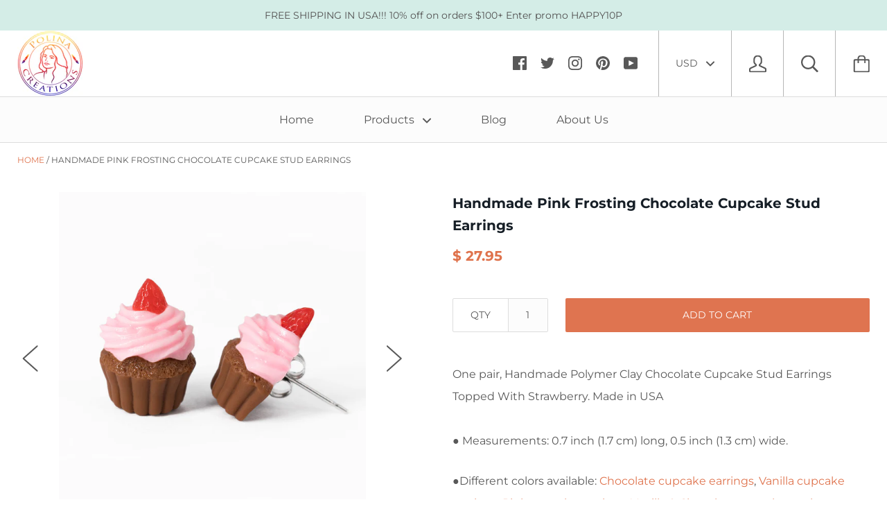

--- FILE ---
content_type: text/html; charset=utf-8
request_url: https://www.polinacreations.com/products/handmade-pink-frosting-chocolate-cupcake-stud-earrings
body_size: 27191
content:
<!doctype html>

<!--[if IE 9 ]><html class="no-js csscalc no-flexbox ie9"><![endif]-->
<!--[if (gt IE 9)|!(IE)]><!--><html class="no-js"><!--<![endif]-->
  <head>
    <meta name="google-site-verification" content="MRblcjc6G-B7qNMN4xJxVhOS81AXp8RjbFEzmxX_urw" />
    <meta charset="utf-8"> 
    <meta http-equiv="X-UA-Compatible" content="IE=edge,chrome=1">
    <meta name="viewport" content="width=device-width, initial-scale=1.0, height=device-height, minimum-scale=1.0, user-scalable=0">

    <title>
      Handmade Pink Frosting Chocolate Cupcake Stud Earrings &ndash; PolinaCreations
    </title>

    
      <meta name="description" content="One pair, Handmade Polymer Clay Chocolate Cupcake Stud Earrings Topped With Strawberry. Made in USA● Measurements: 0.7 inch (1.7 cm) long, 0.5 inch (1.3 cm) wide. ●Different colors available: Chocolate cupcake earrings, Vanilla cupcake earrings, Pink cupcake earrings, Vanilla &amp;amp; Chocolate cupcake earrings ✿ Please n">
    

    <link rel="canonical" href="https://www.polinacreations.com/products/handmade-pink-frosting-chocolate-cupcake-stud-earrings">

    
      <link rel="shortcut icon" href="//www.polinacreations.com/cdn/shop/files/koala112-2_fe354c7b-a63c-449e-8e1a-17504049ef5a_32x32.png?v=1613525433" type="image/png">
    

    


  <meta property="og:type" content="product">
  <meta property="og:title" content="Handmade Pink Frosting Chocolate Cupcake Stud Earrings">

  
    <meta property="og:image" content="http://www.polinacreations.com/cdn/shop/products/handmade_polymer_clay_pink_frosting_chocolate_cupcake_stud_earrings_6_crop_grande.jpg?v=1548261580">
    <meta property="og:image:secure_url" content="https://www.polinacreations.com/cdn/shop/products/handmade_polymer_clay_pink_frosting_chocolate_cupcake_stud_earrings_6_crop_grande.jpg?v=1548261580">
  
    <meta property="og:image" content="http://www.polinacreations.com/cdn/shop/products/handmade_polymer_clay_pink_frosting_chocolate_cupcake_stud_earrings_1_grande.jpg?v=1548261590">
    <meta property="og:image:secure_url" content="https://www.polinacreations.com/cdn/shop/products/handmade_polymer_clay_pink_frosting_chocolate_cupcake_stud_earrings_1_grande.jpg?v=1548261590">
  
    <meta property="og:image" content="http://www.polinacreations.com/cdn/shop/products/handmade_polymer_clay_pink_frosting_chocolate_cupcake_stud_earrings_2_grande.jpg?v=1548261642">
    <meta property="og:image:secure_url" content="https://www.polinacreations.com/cdn/shop/products/handmade_polymer_clay_pink_frosting_chocolate_cupcake_stud_earrings_2_grande.jpg?v=1548261642">
  

  <meta property="og:price:amount" content="27.95">
  <meta property="og:price:currency" content="USD">



  <meta property="og:description" content="One pair, Handmade Polymer Clay Chocolate Cupcake Stud Earrings Topped With Strawberry. Made in USA● Measurements: 0.7 inch (1.7 cm) long, 0.5 inch (1.3 cm) wide. ●Different colors available: Chocolate cupcake earrings, Vanilla cupcake earrings, Pink cupcake earrings, Vanilla &amp;amp; Chocolate cupcake earrings ✿ Please n">


<meta property="og:url" content="https://www.polinacreations.com/products/handmade-pink-frosting-chocolate-cupcake-stud-earrings">
<meta property="og:site_name" content="PolinaCreations">





<meta name="twitter:card" content="summary">

  <meta name="twitter:title" content="Handmade Pink Frosting Chocolate Cupcake Stud Earrings">
  <meta name="twitter:description" content="One pair, Handmade Polymer Clay Chocolate Cupcake Stud Earrings Topped With Strawberry. Made in USA● Measurements: 0.7 inch (1.7 cm) long, 0.5 inch (1.3 cm) wide.
●Different colors available: Chocolate cupcake earrings, Vanilla cupcake earrings, Pink cupcake earrings, Vanilla &amp;amp; Chocolate cupcake earrings
✿ Please note: real colors may differ slightly from their appearance on your display.✿ nickel and lead safe - hypoallergenic!✿ Gift box included">
  <meta name="twitter:image" content="https://www.polinacreations.com/cdn/shop/products/handmade_polymer_clay_pink_frosting_chocolate_cupcake_stud_earrings_6_crop_medium.jpg?v=1548261580">
  <meta name="twitter:image:width" content="240">
  <meta name="twitter:image:height" content="240">


    <script>window.performance && window.performance.mark && window.performance.mark('shopify.content_for_header.start');</script><meta id="shopify-digital-wallet" name="shopify-digital-wallet" content="/6668157/digital_wallets/dialog">
<meta name="shopify-checkout-api-token" content="54f9c1be7f34492f1eb107acf36c98a6">
<meta id="in-context-paypal-metadata" data-shop-id="6668157" data-venmo-supported="true" data-environment="production" data-locale="en_US" data-paypal-v4="true" data-currency="USD">
<link rel="alternate" type="application/json+oembed" href="https://www.polinacreations.com/products/handmade-pink-frosting-chocolate-cupcake-stud-earrings.oembed">
<script async="async" src="/checkouts/internal/preloads.js?locale=en-US"></script>
<link rel="preconnect" href="https://shop.app" crossorigin="anonymous">
<script async="async" src="https://shop.app/checkouts/internal/preloads.js?locale=en-US&shop_id=6668157" crossorigin="anonymous"></script>
<script id="shopify-features" type="application/json">{"accessToken":"54f9c1be7f34492f1eb107acf36c98a6","betas":["rich-media-storefront-analytics"],"domain":"www.polinacreations.com","predictiveSearch":true,"shopId":6668157,"locale":"en"}</script>
<script>var Shopify = Shopify || {};
Shopify.shop = "polina-creations.myshopify.com";
Shopify.locale = "en";
Shopify.currency = {"active":"USD","rate":"1.0"};
Shopify.country = "US";
Shopify.theme = {"name":"Kagami","id":32216612942,"schema_name":"Kagami","schema_version":"6.1.2","theme_store_id":747,"role":"main"};
Shopify.theme.handle = "null";
Shopify.theme.style = {"id":null,"handle":null};
Shopify.cdnHost = "www.polinacreations.com/cdn";
Shopify.routes = Shopify.routes || {};
Shopify.routes.root = "/";</script>
<script type="module">!function(o){(o.Shopify=o.Shopify||{}).modules=!0}(window);</script>
<script>!function(o){function n(){var o=[];function n(){o.push(Array.prototype.slice.apply(arguments))}return n.q=o,n}var t=o.Shopify=o.Shopify||{};t.loadFeatures=n(),t.autoloadFeatures=n()}(window);</script>
<script>
  window.ShopifyPay = window.ShopifyPay || {};
  window.ShopifyPay.apiHost = "shop.app\/pay";
  window.ShopifyPay.redirectState = null;
</script>
<script id="shop-js-analytics" type="application/json">{"pageType":"product"}</script>
<script defer="defer" async type="module" src="//www.polinacreations.com/cdn/shopifycloud/shop-js/modules/v2/client.init-shop-cart-sync_BApSsMSl.en.esm.js"></script>
<script defer="defer" async type="module" src="//www.polinacreations.com/cdn/shopifycloud/shop-js/modules/v2/chunk.common_CBoos6YZ.esm.js"></script>
<script type="module">
  await import("//www.polinacreations.com/cdn/shopifycloud/shop-js/modules/v2/client.init-shop-cart-sync_BApSsMSl.en.esm.js");
await import("//www.polinacreations.com/cdn/shopifycloud/shop-js/modules/v2/chunk.common_CBoos6YZ.esm.js");

  window.Shopify.SignInWithShop?.initShopCartSync?.({"fedCMEnabled":true,"windoidEnabled":true});

</script>
<script>
  window.Shopify = window.Shopify || {};
  if (!window.Shopify.featureAssets) window.Shopify.featureAssets = {};
  window.Shopify.featureAssets['shop-js'] = {"shop-cart-sync":["modules/v2/client.shop-cart-sync_DJczDl9f.en.esm.js","modules/v2/chunk.common_CBoos6YZ.esm.js"],"init-fed-cm":["modules/v2/client.init-fed-cm_BzwGC0Wi.en.esm.js","modules/v2/chunk.common_CBoos6YZ.esm.js"],"init-windoid":["modules/v2/client.init-windoid_BS26ThXS.en.esm.js","modules/v2/chunk.common_CBoos6YZ.esm.js"],"shop-cash-offers":["modules/v2/client.shop-cash-offers_DthCPNIO.en.esm.js","modules/v2/chunk.common_CBoos6YZ.esm.js","modules/v2/chunk.modal_Bu1hFZFC.esm.js"],"shop-button":["modules/v2/client.shop-button_D_JX508o.en.esm.js","modules/v2/chunk.common_CBoos6YZ.esm.js"],"init-shop-email-lookup-coordinator":["modules/v2/client.init-shop-email-lookup-coordinator_DFwWcvrS.en.esm.js","modules/v2/chunk.common_CBoos6YZ.esm.js"],"shop-toast-manager":["modules/v2/client.shop-toast-manager_tEhgP2F9.en.esm.js","modules/v2/chunk.common_CBoos6YZ.esm.js"],"shop-login-button":["modules/v2/client.shop-login-button_DwLgFT0K.en.esm.js","modules/v2/chunk.common_CBoos6YZ.esm.js","modules/v2/chunk.modal_Bu1hFZFC.esm.js"],"avatar":["modules/v2/client.avatar_BTnouDA3.en.esm.js"],"init-shop-cart-sync":["modules/v2/client.init-shop-cart-sync_BApSsMSl.en.esm.js","modules/v2/chunk.common_CBoos6YZ.esm.js"],"pay-button":["modules/v2/client.pay-button_BuNmcIr_.en.esm.js","modules/v2/chunk.common_CBoos6YZ.esm.js"],"init-shop-for-new-customer-accounts":["modules/v2/client.init-shop-for-new-customer-accounts_DrjXSI53.en.esm.js","modules/v2/client.shop-login-button_DwLgFT0K.en.esm.js","modules/v2/chunk.common_CBoos6YZ.esm.js","modules/v2/chunk.modal_Bu1hFZFC.esm.js"],"init-customer-accounts-sign-up":["modules/v2/client.init-customer-accounts-sign-up_TlVCiykN.en.esm.js","modules/v2/client.shop-login-button_DwLgFT0K.en.esm.js","modules/v2/chunk.common_CBoos6YZ.esm.js","modules/v2/chunk.modal_Bu1hFZFC.esm.js"],"shop-follow-button":["modules/v2/client.shop-follow-button_C5D3XtBb.en.esm.js","modules/v2/chunk.common_CBoos6YZ.esm.js","modules/v2/chunk.modal_Bu1hFZFC.esm.js"],"checkout-modal":["modules/v2/client.checkout-modal_8TC_1FUY.en.esm.js","modules/v2/chunk.common_CBoos6YZ.esm.js","modules/v2/chunk.modal_Bu1hFZFC.esm.js"],"init-customer-accounts":["modules/v2/client.init-customer-accounts_C0Oh2ljF.en.esm.js","modules/v2/client.shop-login-button_DwLgFT0K.en.esm.js","modules/v2/chunk.common_CBoos6YZ.esm.js","modules/v2/chunk.modal_Bu1hFZFC.esm.js"],"lead-capture":["modules/v2/client.lead-capture_Cq0gfm7I.en.esm.js","modules/v2/chunk.common_CBoos6YZ.esm.js","modules/v2/chunk.modal_Bu1hFZFC.esm.js"],"shop-login":["modules/v2/client.shop-login_BmtnoEUo.en.esm.js","modules/v2/chunk.common_CBoos6YZ.esm.js","modules/v2/chunk.modal_Bu1hFZFC.esm.js"],"payment-terms":["modules/v2/client.payment-terms_BHOWV7U_.en.esm.js","modules/v2/chunk.common_CBoos6YZ.esm.js","modules/v2/chunk.modal_Bu1hFZFC.esm.js"]};
</script>
<script id="__st">var __st={"a":6668157,"offset":-18000,"reqid":"fcdf0b20-b8bb-4ef9-8933-ecfba3c93c68-1768887495","pageurl":"www.polinacreations.com\/products\/handmade-pink-frosting-chocolate-cupcake-stud-earrings","u":"26a10eb9a2bc","p":"product","rtyp":"product","rid":2382302609486};</script>
<script>window.ShopifyPaypalV4VisibilityTracking = true;</script>
<script id="captcha-bootstrap">!function(){'use strict';const t='contact',e='account',n='new_comment',o=[[t,t],['blogs',n],['comments',n],[t,'customer']],c=[[e,'customer_login'],[e,'guest_login'],[e,'recover_customer_password'],[e,'create_customer']],r=t=>t.map((([t,e])=>`form[action*='/${t}']:not([data-nocaptcha='true']) input[name='form_type'][value='${e}']`)).join(','),a=t=>()=>t?[...document.querySelectorAll(t)].map((t=>t.form)):[];function s(){const t=[...o],e=r(t);return a(e)}const i='password',u='form_key',d=['recaptcha-v3-token','g-recaptcha-response','h-captcha-response',i],f=()=>{try{return window.sessionStorage}catch{return}},m='__shopify_v',_=t=>t.elements[u];function p(t,e,n=!1){try{const o=window.sessionStorage,c=JSON.parse(o.getItem(e)),{data:r}=function(t){const{data:e,action:n}=t;return t[m]||n?{data:e,action:n}:{data:t,action:n}}(c);for(const[e,n]of Object.entries(r))t.elements[e]&&(t.elements[e].value=n);n&&o.removeItem(e)}catch(o){console.error('form repopulation failed',{error:o})}}const l='form_type',E='cptcha';function T(t){t.dataset[E]=!0}const w=window,h=w.document,L='Shopify',v='ce_forms',y='captcha';let A=!1;((t,e)=>{const n=(g='f06e6c50-85a8-45c8-87d0-21a2b65856fe',I='https://cdn.shopify.com/shopifycloud/storefront-forms-hcaptcha/ce_storefront_forms_captcha_hcaptcha.v1.5.2.iife.js',D={infoText:'Protected by hCaptcha',privacyText:'Privacy',termsText:'Terms'},(t,e,n)=>{const o=w[L][v],c=o.bindForm;if(c)return c(t,g,e,D).then(n);var r;o.q.push([[t,g,e,D],n]),r=I,A||(h.body.append(Object.assign(h.createElement('script'),{id:'captcha-provider',async:!0,src:r})),A=!0)});var g,I,D;w[L]=w[L]||{},w[L][v]=w[L][v]||{},w[L][v].q=[],w[L][y]=w[L][y]||{},w[L][y].protect=function(t,e){n(t,void 0,e),T(t)},Object.freeze(w[L][y]),function(t,e,n,w,h,L){const[v,y,A,g]=function(t,e,n){const i=e?o:[],u=t?c:[],d=[...i,...u],f=r(d),m=r(i),_=r(d.filter((([t,e])=>n.includes(e))));return[a(f),a(m),a(_),s()]}(w,h,L),I=t=>{const e=t.target;return e instanceof HTMLFormElement?e:e&&e.form},D=t=>v().includes(t);t.addEventListener('submit',(t=>{const e=I(t);if(!e)return;const n=D(e)&&!e.dataset.hcaptchaBound&&!e.dataset.recaptchaBound,o=_(e),c=g().includes(e)&&(!o||!o.value);(n||c)&&t.preventDefault(),c&&!n&&(function(t){try{if(!f())return;!function(t){const e=f();if(!e)return;const n=_(t);if(!n)return;const o=n.value;o&&e.removeItem(o)}(t);const e=Array.from(Array(32),(()=>Math.random().toString(36)[2])).join('');!function(t,e){_(t)||t.append(Object.assign(document.createElement('input'),{type:'hidden',name:u})),t.elements[u].value=e}(t,e),function(t,e){const n=f();if(!n)return;const o=[...t.querySelectorAll(`input[type='${i}']`)].map((({name:t})=>t)),c=[...d,...o],r={};for(const[a,s]of new FormData(t).entries())c.includes(a)||(r[a]=s);n.setItem(e,JSON.stringify({[m]:1,action:t.action,data:r}))}(t,e)}catch(e){console.error('failed to persist form',e)}}(e),e.submit())}));const S=(t,e)=>{t&&!t.dataset[E]&&(n(t,e.some((e=>e===t))),T(t))};for(const o of['focusin','change'])t.addEventListener(o,(t=>{const e=I(t);D(e)&&S(e,y())}));const B=e.get('form_key'),M=e.get(l),P=B&&M;t.addEventListener('DOMContentLoaded',(()=>{const t=y();if(P)for(const e of t)e.elements[l].value===M&&p(e,B);[...new Set([...A(),...v().filter((t=>'true'===t.dataset.shopifyCaptcha))])].forEach((e=>S(e,t)))}))}(h,new URLSearchParams(w.location.search),n,t,e,['guest_login'])})(!0,!0)}();</script>
<script integrity="sha256-4kQ18oKyAcykRKYeNunJcIwy7WH5gtpwJnB7kiuLZ1E=" data-source-attribution="shopify.loadfeatures" defer="defer" src="//www.polinacreations.com/cdn/shopifycloud/storefront/assets/storefront/load_feature-a0a9edcb.js" crossorigin="anonymous"></script>
<script crossorigin="anonymous" defer="defer" src="//www.polinacreations.com/cdn/shopifycloud/storefront/assets/shopify_pay/storefront-65b4c6d7.js?v=20250812"></script>
<script data-source-attribution="shopify.dynamic_checkout.dynamic.init">var Shopify=Shopify||{};Shopify.PaymentButton=Shopify.PaymentButton||{isStorefrontPortableWallets:!0,init:function(){window.Shopify.PaymentButton.init=function(){};var t=document.createElement("script");t.src="https://www.polinacreations.com/cdn/shopifycloud/portable-wallets/latest/portable-wallets.en.js",t.type="module",document.head.appendChild(t)}};
</script>
<script data-source-attribution="shopify.dynamic_checkout.buyer_consent">
  function portableWalletsHideBuyerConsent(e){var t=document.getElementById("shopify-buyer-consent"),n=document.getElementById("shopify-subscription-policy-button");t&&n&&(t.classList.add("hidden"),t.setAttribute("aria-hidden","true"),n.removeEventListener("click",e))}function portableWalletsShowBuyerConsent(e){var t=document.getElementById("shopify-buyer-consent"),n=document.getElementById("shopify-subscription-policy-button");t&&n&&(t.classList.remove("hidden"),t.removeAttribute("aria-hidden"),n.addEventListener("click",e))}window.Shopify?.PaymentButton&&(window.Shopify.PaymentButton.hideBuyerConsent=portableWalletsHideBuyerConsent,window.Shopify.PaymentButton.showBuyerConsent=portableWalletsShowBuyerConsent);
</script>
<script data-source-attribution="shopify.dynamic_checkout.cart.bootstrap">document.addEventListener("DOMContentLoaded",(function(){function t(){return document.querySelector("shopify-accelerated-checkout-cart, shopify-accelerated-checkout")}if(t())Shopify.PaymentButton.init();else{new MutationObserver((function(e,n){t()&&(Shopify.PaymentButton.init(),n.disconnect())})).observe(document.body,{childList:!0,subtree:!0})}}));
</script>
<link id="shopify-accelerated-checkout-styles" rel="stylesheet" media="screen" href="https://www.polinacreations.com/cdn/shopifycloud/portable-wallets/latest/accelerated-checkout-backwards-compat.css" crossorigin="anonymous">
<style id="shopify-accelerated-checkout-cart">
        #shopify-buyer-consent {
  margin-top: 1em;
  display: inline-block;
  width: 100%;
}

#shopify-buyer-consent.hidden {
  display: none;
}

#shopify-subscription-policy-button {
  background: none;
  border: none;
  padding: 0;
  text-decoration: underline;
  font-size: inherit;
  cursor: pointer;
}

#shopify-subscription-policy-button::before {
  box-shadow: none;
}

      </style>

<script>window.performance && window.performance.mark && window.performance.mark('shopify.content_for_header.end');</script>

    <script src="//www.polinacreations.com/cdn/shop/t/3/assets/lazysizes.min.js?v=174358363404432586981539710297" async></script>
    <link href="//www.polinacreations.com/cdn/shop/t/3/assets/theme.scss.css?v=151769108325351585471759252119" rel="stylesheet" type="text/css" media="all" />

    <script>
      // This allows to expose several variables to the global scope, to be used in scripts
      window.shop = {
        template: "product",
        currentPage: 1,
        shopCurrency: "USD",
        moneyFormat: "$ {{amount}}",
        moneyWithCurrencyFormat: "$ {{amount}} USD",
        collectionSortBy: null
      };

      window.languages = {
        autocompleteNoResults: "No results",
        autocompleteSeeAll: "See all results",
        closeReview: "Close",
        passwordRecoverTitle: "Recover your password",
        shippingEstimatorSubmitting: "Estimating...",
        shippingEstimatorSubmit: "Estimate",
        shippingEstimatorError: "There are some errors:",
        shippingEstimatorRates: "Available shipping rates:",
        shippingEstimatorNoRates: "We do not ship to this destination",
        cartEstimatedShipping: "+ Estimated shipping:",
        addToCartLabel: "Add to cart",
        soldOutLabel: "Sold out",
        onSaleLabel: "On sale",
        unavailableLabel: "Unavailable",
        addToCartButton: "Add to cart",
        addingToCartButton: "Adding...",
        addedToCartButton: "Added!"
      }
    </script>

    
  <script type="application/ld+json">
  {
    "@context": "http://schema.org",
    "@type": "Product",
    "offers": {
      "@type": "Offer",
      "availability":"//schema.org/InStock",
      "price": "27.95",
      "priceCurrency": "USD"
    },
    "brand": "PolinaCreations",
    "name": "Handmade Pink Frosting Chocolate Cupcake Stud Earrings",
    "description": "One pair, Handmade Polymer Clay Chocolate Cupcake Stud Earrings Topped With Strawberry. Made in USA● Measurements: 0.7 inch (1.7 cm) long, 0.5 inch (1.3 cm) wide.\n●Different colors available: Chocolate cupcake earrings, Vanilla cupcake earrings, Pink cupcake earrings, Vanilla \u0026amp; Chocolate cupcake earrings\n✿ Please note: real colors may differ slightly from their appearance on your display.✿ nickel and lead safe - hypoallergenic!✿ Gift box included",
    "category": "Stud Earrings",
    "url": "https://www.polinacreations.com/products/handmade-pink-frosting-chocolate-cupcake-stud-earrings",
    "image": {
      "@type": "ImageObject",
      "url": "https://www.polinacreations.com/cdn/shop/products/handmade_polymer_clay_pink_frosting_chocolate_cupcake_stud_earrings_6_crop_1024x1024.jpg?v=1548261580",
      "image": "https://www.polinacreations.com/cdn/shop/products/handmade_polymer_clay_pink_frosting_chocolate_cupcake_stud_earrings_6_crop_1024x1024.jpg?v=1548261580",
      "name": "Polinacreations Handmade Pink Frosting Chocolate Cupcake Stud Earrings Topped with Strawberry Chocolate Cupcake Earrings Cupcake Stud Earrings Polymer Clay Fake Food Jewelry polina creations cute earrings",
      "width": 1024,
      "height": 1024
    }
  }
  </script>

  <link href="https://monorail-edge.shopifysvc.com" rel="dns-prefetch">
<script>(function(){if ("sendBeacon" in navigator && "performance" in window) {try {var session_token_from_headers = performance.getEntriesByType('navigation')[0].serverTiming.find(x => x.name == '_s').description;} catch {var session_token_from_headers = undefined;}var session_cookie_matches = document.cookie.match(/_shopify_s=([^;]*)/);var session_token_from_cookie = session_cookie_matches && session_cookie_matches.length === 2 ? session_cookie_matches[1] : "";var session_token = session_token_from_headers || session_token_from_cookie || "";function handle_abandonment_event(e) {var entries = performance.getEntries().filter(function(entry) {return /monorail-edge.shopifysvc.com/.test(entry.name);});if (!window.abandonment_tracked && entries.length === 0) {window.abandonment_tracked = true;var currentMs = Date.now();var navigation_start = performance.timing.navigationStart;var payload = {shop_id: 6668157,url: window.location.href,navigation_start,duration: currentMs - navigation_start,session_token,page_type: "product"};window.navigator.sendBeacon("https://monorail-edge.shopifysvc.com/v1/produce", JSON.stringify({schema_id: "online_store_buyer_site_abandonment/1.1",payload: payload,metadata: {event_created_at_ms: currentMs,event_sent_at_ms: currentMs}}));}}window.addEventListener('pagehide', handle_abandonment_event);}}());</script>
<script id="web-pixels-manager-setup">(function e(e,d,r,n,o){if(void 0===o&&(o={}),!Boolean(null===(a=null===(i=window.Shopify)||void 0===i?void 0:i.analytics)||void 0===a?void 0:a.replayQueue)){var i,a;window.Shopify=window.Shopify||{};var t=window.Shopify;t.analytics=t.analytics||{};var s=t.analytics;s.replayQueue=[],s.publish=function(e,d,r){return s.replayQueue.push([e,d,r]),!0};try{self.performance.mark("wpm:start")}catch(e){}var l=function(){var e={modern:/Edge?\/(1{2}[4-9]|1[2-9]\d|[2-9]\d{2}|\d{4,})\.\d+(\.\d+|)|Firefox\/(1{2}[4-9]|1[2-9]\d|[2-9]\d{2}|\d{4,})\.\d+(\.\d+|)|Chrom(ium|e)\/(9{2}|\d{3,})\.\d+(\.\d+|)|(Maci|X1{2}).+ Version\/(15\.\d+|(1[6-9]|[2-9]\d|\d{3,})\.\d+)([,.]\d+|)( \(\w+\)|)( Mobile\/\w+|) Safari\/|Chrome.+OPR\/(9{2}|\d{3,})\.\d+\.\d+|(CPU[ +]OS|iPhone[ +]OS|CPU[ +]iPhone|CPU IPhone OS|CPU iPad OS)[ +]+(15[._]\d+|(1[6-9]|[2-9]\d|\d{3,})[._]\d+)([._]\d+|)|Android:?[ /-](13[3-9]|1[4-9]\d|[2-9]\d{2}|\d{4,})(\.\d+|)(\.\d+|)|Android.+Firefox\/(13[5-9]|1[4-9]\d|[2-9]\d{2}|\d{4,})\.\d+(\.\d+|)|Android.+Chrom(ium|e)\/(13[3-9]|1[4-9]\d|[2-9]\d{2}|\d{4,})\.\d+(\.\d+|)|SamsungBrowser\/([2-9]\d|\d{3,})\.\d+/,legacy:/Edge?\/(1[6-9]|[2-9]\d|\d{3,})\.\d+(\.\d+|)|Firefox\/(5[4-9]|[6-9]\d|\d{3,})\.\d+(\.\d+|)|Chrom(ium|e)\/(5[1-9]|[6-9]\d|\d{3,})\.\d+(\.\d+|)([\d.]+$|.*Safari\/(?![\d.]+ Edge\/[\d.]+$))|(Maci|X1{2}).+ Version\/(10\.\d+|(1[1-9]|[2-9]\d|\d{3,})\.\d+)([,.]\d+|)( \(\w+\)|)( Mobile\/\w+|) Safari\/|Chrome.+OPR\/(3[89]|[4-9]\d|\d{3,})\.\d+\.\d+|(CPU[ +]OS|iPhone[ +]OS|CPU[ +]iPhone|CPU IPhone OS|CPU iPad OS)[ +]+(10[._]\d+|(1[1-9]|[2-9]\d|\d{3,})[._]\d+)([._]\d+|)|Android:?[ /-](13[3-9]|1[4-9]\d|[2-9]\d{2}|\d{4,})(\.\d+|)(\.\d+|)|Mobile Safari.+OPR\/([89]\d|\d{3,})\.\d+\.\d+|Android.+Firefox\/(13[5-9]|1[4-9]\d|[2-9]\d{2}|\d{4,})\.\d+(\.\d+|)|Android.+Chrom(ium|e)\/(13[3-9]|1[4-9]\d|[2-9]\d{2}|\d{4,})\.\d+(\.\d+|)|Android.+(UC? ?Browser|UCWEB|U3)[ /]?(15\.([5-9]|\d{2,})|(1[6-9]|[2-9]\d|\d{3,})\.\d+)\.\d+|SamsungBrowser\/(5\.\d+|([6-9]|\d{2,})\.\d+)|Android.+MQ{2}Browser\/(14(\.(9|\d{2,})|)|(1[5-9]|[2-9]\d|\d{3,})(\.\d+|))(\.\d+|)|K[Aa][Ii]OS\/(3\.\d+|([4-9]|\d{2,})\.\d+)(\.\d+|)/},d=e.modern,r=e.legacy,n=navigator.userAgent;return n.match(d)?"modern":n.match(r)?"legacy":"unknown"}(),u="modern"===l?"modern":"legacy",c=(null!=n?n:{modern:"",legacy:""})[u],f=function(e){return[e.baseUrl,"/wpm","/b",e.hashVersion,"modern"===e.buildTarget?"m":"l",".js"].join("")}({baseUrl:d,hashVersion:r,buildTarget:u}),m=function(e){var d=e.version,r=e.bundleTarget,n=e.surface,o=e.pageUrl,i=e.monorailEndpoint;return{emit:function(e){var a=e.status,t=e.errorMsg,s=(new Date).getTime(),l=JSON.stringify({metadata:{event_sent_at_ms:s},events:[{schema_id:"web_pixels_manager_load/3.1",payload:{version:d,bundle_target:r,page_url:o,status:a,surface:n,error_msg:t},metadata:{event_created_at_ms:s}}]});if(!i)return console&&console.warn&&console.warn("[Web Pixels Manager] No Monorail endpoint provided, skipping logging."),!1;try{return self.navigator.sendBeacon.bind(self.navigator)(i,l)}catch(e){}var u=new XMLHttpRequest;try{return u.open("POST",i,!0),u.setRequestHeader("Content-Type","text/plain"),u.send(l),!0}catch(e){return console&&console.warn&&console.warn("[Web Pixels Manager] Got an unhandled error while logging to Monorail."),!1}}}}({version:r,bundleTarget:l,surface:e.surface,pageUrl:self.location.href,monorailEndpoint:e.monorailEndpoint});try{o.browserTarget=l,function(e){var d=e.src,r=e.async,n=void 0===r||r,o=e.onload,i=e.onerror,a=e.sri,t=e.scriptDataAttributes,s=void 0===t?{}:t,l=document.createElement("script"),u=document.querySelector("head"),c=document.querySelector("body");if(l.async=n,l.src=d,a&&(l.integrity=a,l.crossOrigin="anonymous"),s)for(var f in s)if(Object.prototype.hasOwnProperty.call(s,f))try{l.dataset[f]=s[f]}catch(e){}if(o&&l.addEventListener("load",o),i&&l.addEventListener("error",i),u)u.appendChild(l);else{if(!c)throw new Error("Did not find a head or body element to append the script");c.appendChild(l)}}({src:f,async:!0,onload:function(){if(!function(){var e,d;return Boolean(null===(d=null===(e=window.Shopify)||void 0===e?void 0:e.analytics)||void 0===d?void 0:d.initialized)}()){var d=window.webPixelsManager.init(e)||void 0;if(d){var r=window.Shopify.analytics;r.replayQueue.forEach((function(e){var r=e[0],n=e[1],o=e[2];d.publishCustomEvent(r,n,o)})),r.replayQueue=[],r.publish=d.publishCustomEvent,r.visitor=d.visitor,r.initialized=!0}}},onerror:function(){return m.emit({status:"failed",errorMsg:"".concat(f," has failed to load")})},sri:function(e){var d=/^sha384-[A-Za-z0-9+/=]+$/;return"string"==typeof e&&d.test(e)}(c)?c:"",scriptDataAttributes:o}),m.emit({status:"loading"})}catch(e){m.emit({status:"failed",errorMsg:(null==e?void 0:e.message)||"Unknown error"})}}})({shopId: 6668157,storefrontBaseUrl: "https://www.polinacreations.com",extensionsBaseUrl: "https://extensions.shopifycdn.com/cdn/shopifycloud/web-pixels-manager",monorailEndpoint: "https://monorail-edge.shopifysvc.com/unstable/produce_batch",surface: "storefront-renderer",enabledBetaFlags: ["2dca8a86"],webPixelsConfigList: [{"id":"261390491","configuration":"{\"pixel_id\":\"287494439475990\",\"pixel_type\":\"facebook_pixel\",\"metaapp_system_user_token\":\"-\"}","eventPayloadVersion":"v1","runtimeContext":"OPEN","scriptVersion":"ca16bc87fe92b6042fbaa3acc2fbdaa6","type":"APP","apiClientId":2329312,"privacyPurposes":["ANALYTICS","MARKETING","SALE_OF_DATA"],"dataSharingAdjustments":{"protectedCustomerApprovalScopes":["read_customer_address","read_customer_email","read_customer_name","read_customer_personal_data","read_customer_phone"]}},{"id":"shopify-app-pixel","configuration":"{}","eventPayloadVersion":"v1","runtimeContext":"STRICT","scriptVersion":"0450","apiClientId":"shopify-pixel","type":"APP","privacyPurposes":["ANALYTICS","MARKETING"]},{"id":"shopify-custom-pixel","eventPayloadVersion":"v1","runtimeContext":"LAX","scriptVersion":"0450","apiClientId":"shopify-pixel","type":"CUSTOM","privacyPurposes":["ANALYTICS","MARKETING"]}],isMerchantRequest: false,initData: {"shop":{"name":"PolinaCreations","paymentSettings":{"currencyCode":"USD"},"myshopifyDomain":"polina-creations.myshopify.com","countryCode":"US","storefrontUrl":"https:\/\/www.polinacreations.com"},"customer":null,"cart":null,"checkout":null,"productVariants":[{"price":{"amount":27.95,"currencyCode":"USD"},"product":{"title":"Handmade Pink Frosting Chocolate Cupcake Stud Earrings","vendor":"PolinaCreations","id":"2382302609486","untranslatedTitle":"Handmade Pink Frosting Chocolate Cupcake Stud Earrings","url":"\/products\/handmade-pink-frosting-chocolate-cupcake-stud-earrings","type":"Stud Earrings"},"id":"21208606605390","image":{"src":"\/\/www.polinacreations.com\/cdn\/shop\/products\/handmade_polymer_clay_pink_frosting_chocolate_cupcake_stud_earrings_6_crop.jpg?v=1548261580"},"sku":"","title":"Default Title","untranslatedTitle":"Default Title"}],"purchasingCompany":null},},"https://www.polinacreations.com/cdn","fcfee988w5aeb613cpc8e4bc33m6693e112",{"modern":"","legacy":""},{"shopId":"6668157","storefrontBaseUrl":"https:\/\/www.polinacreations.com","extensionBaseUrl":"https:\/\/extensions.shopifycdn.com\/cdn\/shopifycloud\/web-pixels-manager","surface":"storefront-renderer","enabledBetaFlags":"[\"2dca8a86\"]","isMerchantRequest":"false","hashVersion":"fcfee988w5aeb613cpc8e4bc33m6693e112","publish":"custom","events":"[[\"page_viewed\",{}],[\"product_viewed\",{\"productVariant\":{\"price\":{\"amount\":27.95,\"currencyCode\":\"USD\"},\"product\":{\"title\":\"Handmade Pink Frosting Chocolate Cupcake Stud Earrings\",\"vendor\":\"PolinaCreations\",\"id\":\"2382302609486\",\"untranslatedTitle\":\"Handmade Pink Frosting Chocolate Cupcake Stud Earrings\",\"url\":\"\/products\/handmade-pink-frosting-chocolate-cupcake-stud-earrings\",\"type\":\"Stud Earrings\"},\"id\":\"21208606605390\",\"image\":{\"src\":\"\/\/www.polinacreations.com\/cdn\/shop\/products\/handmade_polymer_clay_pink_frosting_chocolate_cupcake_stud_earrings_6_crop.jpg?v=1548261580\"},\"sku\":\"\",\"title\":\"Default Title\",\"untranslatedTitle\":\"Default Title\"}}]]"});</script><script>
  window.ShopifyAnalytics = window.ShopifyAnalytics || {};
  window.ShopifyAnalytics.meta = window.ShopifyAnalytics.meta || {};
  window.ShopifyAnalytics.meta.currency = 'USD';
  var meta = {"product":{"id":2382302609486,"gid":"gid:\/\/shopify\/Product\/2382302609486","vendor":"PolinaCreations","type":"Stud Earrings","handle":"handmade-pink-frosting-chocolate-cupcake-stud-earrings","variants":[{"id":21208606605390,"price":2795,"name":"Handmade Pink Frosting Chocolate Cupcake Stud Earrings","public_title":null,"sku":""}],"remote":false},"page":{"pageType":"product","resourceType":"product","resourceId":2382302609486,"requestId":"fcdf0b20-b8bb-4ef9-8933-ecfba3c93c68-1768887495"}};
  for (var attr in meta) {
    window.ShopifyAnalytics.meta[attr] = meta[attr];
  }
</script>
<script class="analytics">
  (function () {
    var customDocumentWrite = function(content) {
      var jquery = null;

      if (window.jQuery) {
        jquery = window.jQuery;
      } else if (window.Checkout && window.Checkout.$) {
        jquery = window.Checkout.$;
      }

      if (jquery) {
        jquery('body').append(content);
      }
    };

    var hasLoggedConversion = function(token) {
      if (token) {
        return document.cookie.indexOf('loggedConversion=' + token) !== -1;
      }
      return false;
    }

    var setCookieIfConversion = function(token) {
      if (token) {
        var twoMonthsFromNow = new Date(Date.now());
        twoMonthsFromNow.setMonth(twoMonthsFromNow.getMonth() + 2);

        document.cookie = 'loggedConversion=' + token + '; expires=' + twoMonthsFromNow;
      }
    }

    var trekkie = window.ShopifyAnalytics.lib = window.trekkie = window.trekkie || [];
    if (trekkie.integrations) {
      return;
    }
    trekkie.methods = [
      'identify',
      'page',
      'ready',
      'track',
      'trackForm',
      'trackLink'
    ];
    trekkie.factory = function(method) {
      return function() {
        var args = Array.prototype.slice.call(arguments);
        args.unshift(method);
        trekkie.push(args);
        return trekkie;
      };
    };
    for (var i = 0; i < trekkie.methods.length; i++) {
      var key = trekkie.methods[i];
      trekkie[key] = trekkie.factory(key);
    }
    trekkie.load = function(config) {
      trekkie.config = config || {};
      trekkie.config.initialDocumentCookie = document.cookie;
      var first = document.getElementsByTagName('script')[0];
      var script = document.createElement('script');
      script.type = 'text/javascript';
      script.onerror = function(e) {
        var scriptFallback = document.createElement('script');
        scriptFallback.type = 'text/javascript';
        scriptFallback.onerror = function(error) {
                var Monorail = {
      produce: function produce(monorailDomain, schemaId, payload) {
        var currentMs = new Date().getTime();
        var event = {
          schema_id: schemaId,
          payload: payload,
          metadata: {
            event_created_at_ms: currentMs,
            event_sent_at_ms: currentMs
          }
        };
        return Monorail.sendRequest("https://" + monorailDomain + "/v1/produce", JSON.stringify(event));
      },
      sendRequest: function sendRequest(endpointUrl, payload) {
        // Try the sendBeacon API
        if (window && window.navigator && typeof window.navigator.sendBeacon === 'function' && typeof window.Blob === 'function' && !Monorail.isIos12()) {
          var blobData = new window.Blob([payload], {
            type: 'text/plain'
          });

          if (window.navigator.sendBeacon(endpointUrl, blobData)) {
            return true;
          } // sendBeacon was not successful

        } // XHR beacon

        var xhr = new XMLHttpRequest();

        try {
          xhr.open('POST', endpointUrl);
          xhr.setRequestHeader('Content-Type', 'text/plain');
          xhr.send(payload);
        } catch (e) {
          console.log(e);
        }

        return false;
      },
      isIos12: function isIos12() {
        return window.navigator.userAgent.lastIndexOf('iPhone; CPU iPhone OS 12_') !== -1 || window.navigator.userAgent.lastIndexOf('iPad; CPU OS 12_') !== -1;
      }
    };
    Monorail.produce('monorail-edge.shopifysvc.com',
      'trekkie_storefront_load_errors/1.1',
      {shop_id: 6668157,
      theme_id: 32216612942,
      app_name: "storefront",
      context_url: window.location.href,
      source_url: "//www.polinacreations.com/cdn/s/trekkie.storefront.cd680fe47e6c39ca5d5df5f0a32d569bc48c0f27.min.js"});

        };
        scriptFallback.async = true;
        scriptFallback.src = '//www.polinacreations.com/cdn/s/trekkie.storefront.cd680fe47e6c39ca5d5df5f0a32d569bc48c0f27.min.js';
        first.parentNode.insertBefore(scriptFallback, first);
      };
      script.async = true;
      script.src = '//www.polinacreations.com/cdn/s/trekkie.storefront.cd680fe47e6c39ca5d5df5f0a32d569bc48c0f27.min.js';
      first.parentNode.insertBefore(script, first);
    };
    trekkie.load(
      {"Trekkie":{"appName":"storefront","development":false,"defaultAttributes":{"shopId":6668157,"isMerchantRequest":null,"themeId":32216612942,"themeCityHash":"7198706748708415833","contentLanguage":"en","currency":"USD","eventMetadataId":"648baec1-ae60-4335-a2a7-5cfdbe1d0c2b"},"isServerSideCookieWritingEnabled":true,"monorailRegion":"shop_domain","enabledBetaFlags":["65f19447"]},"Session Attribution":{},"S2S":{"facebookCapiEnabled":false,"source":"trekkie-storefront-renderer","apiClientId":580111}}
    );

    var loaded = false;
    trekkie.ready(function() {
      if (loaded) return;
      loaded = true;

      window.ShopifyAnalytics.lib = window.trekkie;

      var originalDocumentWrite = document.write;
      document.write = customDocumentWrite;
      try { window.ShopifyAnalytics.merchantGoogleAnalytics.call(this); } catch(error) {};
      document.write = originalDocumentWrite;

      window.ShopifyAnalytics.lib.page(null,{"pageType":"product","resourceType":"product","resourceId":2382302609486,"requestId":"fcdf0b20-b8bb-4ef9-8933-ecfba3c93c68-1768887495","shopifyEmitted":true});

      var match = window.location.pathname.match(/checkouts\/(.+)\/(thank_you|post_purchase)/)
      var token = match? match[1]: undefined;
      if (!hasLoggedConversion(token)) {
        setCookieIfConversion(token);
        window.ShopifyAnalytics.lib.track("Viewed Product",{"currency":"USD","variantId":21208606605390,"productId":2382302609486,"productGid":"gid:\/\/shopify\/Product\/2382302609486","name":"Handmade Pink Frosting Chocolate Cupcake Stud Earrings","price":"27.95","sku":"","brand":"PolinaCreations","variant":null,"category":"Stud Earrings","nonInteraction":true,"remote":false},undefined,undefined,{"shopifyEmitted":true});
      window.ShopifyAnalytics.lib.track("monorail:\/\/trekkie_storefront_viewed_product\/1.1",{"currency":"USD","variantId":21208606605390,"productId":2382302609486,"productGid":"gid:\/\/shopify\/Product\/2382302609486","name":"Handmade Pink Frosting Chocolate Cupcake Stud Earrings","price":"27.95","sku":"","brand":"PolinaCreations","variant":null,"category":"Stud Earrings","nonInteraction":true,"remote":false,"referer":"https:\/\/www.polinacreations.com\/products\/handmade-pink-frosting-chocolate-cupcake-stud-earrings"});
      }
    });


        var eventsListenerScript = document.createElement('script');
        eventsListenerScript.async = true;
        eventsListenerScript.src = "//www.polinacreations.com/cdn/shopifycloud/storefront/assets/shop_events_listener-3da45d37.js";
        document.getElementsByTagName('head')[0].appendChild(eventsListenerScript);

})();</script>
<script
  defer
  src="https://www.polinacreations.com/cdn/shopifycloud/perf-kit/shopify-perf-kit-3.0.4.min.js"
  data-application="storefront-renderer"
  data-shop-id="6668157"
  data-render-region="gcp-us-central1"
  data-page-type="product"
  data-theme-instance-id="32216612942"
  data-theme-name="Kagami"
  data-theme-version="6.1.2"
  data-monorail-region="shop_domain"
  data-resource-timing-sampling-rate="10"
  data-shs="true"
  data-shs-beacon="true"
  data-shs-export-with-fetch="true"
  data-shs-logs-sample-rate="1"
  data-shs-beacon-endpoint="https://www.polinacreations.com/api/collect"
></script>
</head>

  

  <body class="kagami--v6 template-product ">
    <svg style="position: absolute; width: 0; height: 0;" width="0" height="0" version="1.1" xmlns="http://www.w3.org/2000/svg" xmlns:xlink="http://www.w3.org/1999/xlink">
  <defs>
    <symbol id="icon-google-plus" viewBox="0 0 41 32">
      <title>google-plus</title>
      <path class="path1" d="M12.995 14.142v4.456h7.37c-0.297 1.912-2.228 5.606-7.37 5.606-4.437 0-8.057-3.676-8.057-8.206s3.621-8.206 8.057-8.206c2.525 0 4.214 1.077 5.18 2.005l3.527-3.397c-2.265-2.117-5.198-3.397-8.707-3.397-7.185 0-12.996 5.811-12.996 12.996s5.811 12.996 12.996 12.996c7.5 0 12.476-5.272 12.476-12.698 0-0.854-0.092-1.504-0.204-2.153h-12.272zM40.844 14.142h-3.713v-3.713h-3.713v3.713h-3.713v3.713h3.713v3.713h3.713v-3.713h3.713z"></path>
    </symbol>
    <symbol id="icon-instagram" viewBox="0 0 32 32">
      <title>instagram</title>
      <path class="path1" d="M15.994 2.886c4.273 0 4.775 0.019 6.464 0.095 1.562 0.070 2.406 0.33 2.971 0.552 0.749 0.292 1.283 0.635 1.841 1.194s0.908 1.092 1.194 1.841c0.216 0.565 0.483 1.41 0.552 2.971 0.076 1.689 0.095 2.19 0.095 6.464s-0.019 4.775-0.095 6.464c-0.070 1.562-0.33 2.406-0.552 2.971-0.292 0.749-0.635 1.283-1.194 1.841s-1.092 0.908-1.841 1.194c-0.565 0.216-1.41 0.483-2.971 0.552-1.689 0.076-2.19 0.095-6.464 0.095s-4.775-0.019-6.464-0.095c-1.562-0.070-2.406-0.33-2.971-0.552-0.749-0.292-1.283-0.635-1.841-1.194s-0.908-1.092-1.194-1.841c-0.216-0.565-0.483-1.41-0.552-2.971-0.076-1.689-0.095-2.19-0.095-6.464s0.019-4.775 0.095-6.464c0.070-1.562 0.33-2.406 0.552-2.971 0.292-0.749 0.635-1.283 1.194-1.841s1.092-0.908 1.841-1.194c0.565-0.216 1.41-0.483 2.971-0.552 1.689-0.083 2.19-0.095 6.464-0.095zM15.994 0.003c-4.343 0-4.889 0.019-6.597 0.095-1.702 0.076-2.864 0.349-3.879 0.743-1.054 0.406-1.943 0.959-2.832 1.848s-1.435 1.784-1.848 2.832c-0.394 1.016-0.667 2.178-0.743 3.886-0.076 1.702-0.095 2.248-0.095 6.59s0.019 4.889 0.095 6.597c0.076 1.702 0.349 2.864 0.743 3.886 0.406 1.054 0.959 1.943 1.848 2.832s1.784 1.435 2.832 1.848c1.016 0.394 2.178 0.667 3.886 0.743s2.248 0.095 6.597 0.095 4.889-0.019 6.597-0.095c1.702-0.076 2.864-0.349 3.886-0.743 1.054-0.406 1.943-0.959 2.832-1.848s1.435-1.784 1.848-2.832c0.394-1.016 0.667-2.178 0.743-3.886s0.095-2.248 0.095-6.597-0.019-4.889-0.095-6.597c-0.076-1.702-0.349-2.864-0.743-3.886-0.406-1.054-0.959-1.943-1.848-2.832s-1.784-1.435-2.832-1.848c-1.016-0.394-2.178-0.667-3.886-0.743-1.714-0.070-2.26-0.089-6.603-0.089v0zM15.994 7.781c-4.533 0-8.216 3.676-8.216 8.216s3.683 8.216 8.216 8.216 8.216-3.683 8.216-8.216-3.683-8.216-8.216-8.216zM15.994 21.33c-2.946 0-5.333-2.387-5.333-5.333s2.387-5.333 5.333-5.333c2.946 0 5.333 2.387 5.333 5.333s-2.387 5.333-5.333 5.333zM26.451 7.457c0 1.059-0.858 1.917-1.917 1.917s-1.917-0.858-1.917-1.917c0-1.059 0.858-1.917 1.917-1.917s1.917 0.858 1.917 1.917z"></path>
    </symbol>
    <symbol id="icon-fancy" viewBox="0 0 24 32">
      <title>fancy</title>
      <path class="path1" d="M22.854 9.333q0-3.875-3.271-6.604t-7.854-2.729-7.833 2.729-3.25 6.604v12.458q0 0.75 0.688 1.312t1.646 0.562h6.042v6.042q0 0.958 0.792 1.625t1.917 0.667 1.938-0.667 0.813-1.625v-6.042h6.083q0.958 0 1.625-0.562t0.667-1.312v-12.458z"></path>
    </symbol>
    <symbol id="icon-twitter" viewBox="0 0 32 32">
      <title>twitter</title>
      <path class="path1" d="M31.813 6.126q-1.348 1.988-3.235 3.37 0 0.135 0.034 0.421t0.034 0.421q0 2.629-0.775 5.257t-2.359 5.021-3.758 4.246-5.223 2.966-6.555 1.112q-5.459 0-9.975-2.932 0.944 0.067 1.55 0.067 4.55 0 8.122-2.763-2.123-0.034-3.791-1.297t-2.342-3.252q0.573 0.135 1.247 0.135 0.91 0 1.719-0.27-2.258-0.472-3.741-2.258t-1.483-4.111v-0.067q1.281 0.674 2.932 0.741-1.314-0.876-2.089-2.308t-0.775-3.084q0-1.685 0.843-3.303 2.46 3.067 5.948 4.836t7.566 1.971q-0.236-0.842-0.236-1.483 0-2.696 1.921-4.6t4.684-1.904q1.348 0 2.595 0.539t2.123 1.517q2.224-0.438 4.145-1.584-0.708 2.292-2.864 3.606 2.056-0.27 3.741-1.011z"></path>
    </symbol>
    <symbol id="icon-facebook" viewBox="0 0 32 32">
      <title>facebook</title>
      <path class="path1" d="M30.208 0q0.75 0 1.271 0.521t0.521 1.271v28.416q0 0.75-0.521 1.271t-1.271 0.521h-8.083v-12.333h4.125l0.583-4.875h-4.708v-3.125q0-1.125 0.5-1.708t1.833-0.583h2.542v-4.333q-1.667-0.167-3.708-0.167-2.792 0-4.5 1.646t-1.708 4.646v3.625h-4.125v4.875h4.125v12.333h-15.292q-0.75 0-1.271-0.521t-0.521-1.271v-28.416q0-0.75 0.521-1.271t1.271-0.521h28.416z"></path>
    </symbol>
    <symbol id="icon-pinterest" viewBox="0 0 32 32">
      <title>pinterest</title>
      <path class="path1" d="M16 0q3.25 0 6.208 1.271t5.104 3.417 3.417 5.104 1.271 6.208q0 4.333-2.146 8.021t-5.833 5.833-8.021 2.146q-2.375 0-4.542-0.625 1.208-1.958 1.625-3.458l1.125-4.375q0.417 0.792 1.542 1.396t2.375 0.604q2.5 0 4.479-1.438t3.063-3.937 1.083-5.625q0-3.708-2.854-6.437t-7.271-2.729q-2.708 0-4.958 0.917t-3.625 2.396-2.104 3.208-0.729 3.479q0 2.167 0.812 3.792t2.438 2.292q0.292 0.125 0.5 0.021t0.292-0.396q0.292-1.042 0.333-1.292 0.167-0.458-0.208-0.875-1.083-1.208-1.083-3.125 0-3.167 2.188-5.437t5.729-2.271q3.125 0 4.875 1.708t1.75 4.458q0 2.292-0.625 4.229t-1.792 3.104-2.667 1.167q-1.25 0-2.042-0.917t-0.5-2.167q0.167-0.583 0.438-1.5t0.458-1.563 0.354-1.396 0.167-1.25q0-1.042-0.542-1.708t-1.583-0.667q-1.292 0-2.167 1.188t-0.875 2.979q0 0.667 0.104 1.292t0.229 0.917l0.125 0.292q-1.708 7.417-2.083 8.708-0.333 1.583-0.25 3.708-4.292-1.917-6.938-5.875t-2.646-8.792q0-6.625 4.687-11.312t11.312-4.687z"></path>
    </symbol>
    <symbol id="icon-tumblr" viewBox="0 0 32 32">
      <title>tumblr</title>
      <path class="path1" d="M6.593 13.105h3.323v11.256q0 2.037 0.456 3.35 0.509 1.206 1.581 2.144 1.045 0.965 2.76 1.581 1.635 0.563 3.725 0.563 1.822 0 3.404-0.402 1.367-0.268 3.564-1.313v-5.038q-2.224 1.528-4.61 1.528-1.179 0-2.358-0.616-0.697-0.456-1.045-1.26-0.268-0.884-0.268-3.564v-8.228h7.236v-5.038h-7.236v-8.067h-4.342q-0.214 2.278-1.045 4.047-0.831 1.715-2.090 2.734-1.313 1.233-3.055 1.769v4.556z"></path>
    </symbol>
    <symbol id="icon-vimeo" viewBox="0 0 32 32">
      <title>vimeo</title>
      <path class="path1" d="M-0 9.393l1.511 2.023q2.1-1.562 2.535-1.562 1.664 0 3.098 5.301 0.384 1.46 1.255 4.75t1.357 5.057q1.895 5.301 4.763 5.301 4.558 0 11.062-8.757 6.376-8.322 6.606-13.162v-0.563q0-5.89-4.712-6.043h-0.358q-6.325 0-8.706 7.759 1.383-0.589 2.407-0.589 2.177 0 2.177 2.253 0 0.282-0.026 0.589-0.154 1.818-2.151 4.968-2.049 3.303-3.047 3.303-1.332 0-2.356-5.019-0.307-1.178-1.306-7.605-0.435-2.766-1.613-4.097-1.024-1.152-2.561-1.178-0.205 0-0.435 0.026-1.613 0.154-4.788 2.945-1.639 1.536-4.712 4.302z"></path>
    </symbol>
    <symbol id="icon-youtube" viewBox="0 0 33 32">
      <title>youtube</title>
      <path class="path1" d="M-0 25.693q0 1.997 1.318 3.395t3.209 1.398h24.259q1.891 0 3.209-1.398t1.318-3.395v-19.306q0-1.997-1.331-3.435t-3.195-1.438h-24.259q-1.864 0-3.195 1.438t-1.331 3.435v19.306zM12.116 22.205v-12.329q0-0.186 0.107-0.293 0.080-0.027 0.133-0.027l0.133 0.027 11.61 6.178q0.107 0.107 0.107 0.266 0 0.107-0.107 0.213l-11.61 6.178q-0.053 0.053-0.107 0.053-0.107 0-0.16-0.053-0.107-0.107-0.107-0.213z"></path>
    </symbol>
    <symbol id="icon-minus" viewBox="0 0 32 32">
      <title>minus</title>
      <path class="path1" d="M0 16c0-1.258 1.018-2.275 2.275-2.275h27.449c1.256 0 2.275 1.018 2.275 2.273 0 1.258-1.017 2.275-2.275 2.275h-27.449c-1.256 0.002-2.275-1.017-2.275-2.273z"></path>
    </symbol>
    <symbol id="icon-plus" viewBox="0 0 32 32">
      <title>plus</title>
      <path class="path1" d="M29.722 18.275h-11.447v11.449c0 1.256-1.017 2.275-2.275 2.275-1.256 0-2.273-1.017-2.273-2.273v-11.449h-11.451c-1.256-0.002-2.275-1.022-2.275-2.278s1.018-2.275 2.275-2.275h11.449v-11.449c0-1.256 1.018-2.275 2.275-2.275s2.275 1.020 2.275 2.275v11.449h11.449c1.256 0 2.275 1.018 2.275 2.273 0 1.258-1.020 2.278-2.278 2.278z"></path>
    </symbol>
    <symbol id="icon-close-thin" viewBox="0 0 32 32">
      <title>close-thin</title>
      <path class="path1" d="M18.25 16l13.159 13.27c0.591 0.59 0.591 1.547 0 2.138s-1.547 0.591-2.138 0l-13.27-13.373-13.27 13.373c-0.591 0.591-1.547 0.591-2.138 0s-0.591-1.548 0-2.138l13.159-13.27-13.16-13.27c-0.591-0.591-0.591-1.547 0-2.138s1.548-0.591 2.138 0l13.27 13.372 13.27-13.372c0.591-0.591 1.547-0.591 2.139 0 0.591 0.591 0.591 1.547 0 2.138l-13.159 13.27z"></path>
    </symbol>
    <symbol id="icon-arrow-left" viewBox="0 0 32 32">
      <title>arrow-left</title>
      <path class="path1" d="M23.069-0c0.458 0 0.912 0.173 1.262 0.518 0.697 0.693 0.697 1.814 0 2.505l-12.879 12.889 12.879 12.889c0.697 0.691 0.697 1.814 0 2.505-0.697 0.693-1.825 0.693-2.523 0l-14.139-14.141c-0.697-0.691-0.697-1.814 0-2.505l14.139-14.143c0.348-0.345 0.804-0.518 1.261-0.518z"></path>
    </symbol>
    <symbol id="icon-arrow-right" viewBox="0 0 32 32">
      <title>arrow-right</title>
      <path class="path1" d="M8.93 32c-0.456 0-0.912-0.173-1.261-0.518-0.697-0.693-0.697-1.814 0-2.505l12.878-12.889-12.879-12.889c-0.697-0.693-0.697-1.814 0-2.505 0.697-0.693 1.825-0.693 2.523 0l14.139 14.139c0.697 0.693 0.697 1.814 0 2.505l-14.139 14.143c-0.35 0.347-0.804 0.52-1.262 0.52z"></path>
    </symbol>
    <symbol id="icon-comments" viewBox="0 0 32 32">
      <title>comments</title>
      <path class="path1" d="M16 0c-8.836 0-16 6.268-16 14 0 4.418 2.346 8.354 6 10.918v7.082l8.192-4.096c0.596 0.058 1.196 0.096 1.808 0.096 8.834 0 16-6.268 16-14s-7.164-14-16-14zM16 26c-0.926 0-2 0-2 0l-6 3v-5c0 0-6-5.576-6-10 0-6.626 6.268-12 14-12 7.73 0 14 5.374 14 12s-6.27 12-14 12z"></path>
    </symbol>
    <symbol id="icon-rss" viewBox="0 0 32 32">
      <title>rss</title>
      <path class="path1" d="M0 21.333v2.667c4.419 0 8 3.581 8 8h2.667c0-5.893-4.776-10.667-10.667-10.667zM2 0c-0.675 0-1.336 0.056-2 0.101v2.632c0.445-0.019 0.883-0.067 1.333-0.067 15.464 0 28 12.536 28 28 0 0.451-0.048 0.888-0.067 1.333h2.635c0.043-0.664 0.099-1.325 0.099-2 0-16.568-13.432-30-30-30zM1.333 10.667c-0.451 0-0.891 0.037-1.333 0.067v2.632c0.221-0.011 0.443-0.035 0.667-0.035 9.941 0 18 8.056 18 18 0 0.224-0.027 0.443-0.037 0.667h2.635c0.032-0.443 0.067-0.883 0.067-1.333 0.003-11.045-8.952-19.997-19.997-19.997z"></path>
    </symbol>
    <symbol id="icon-close" viewBox="0 0 32 32">
      <title>close</title>
      <path class="path1" d="M21.422 16l9.082 9.078c1.497 1.497 1.497 3.925 0 5.422-1.497 1.501-3.925 1.501-5.426 0l-9.078-9.078-9.078 9.078c-1.497 1.501-3.925 1.501-5.426 0-1.497-1.497-1.497-3.925 0-5.422l9.078-9.078-9.078-9.078c-1.497-1.493-1.497-3.925 0-5.422 1.497-1.501 3.925-1.501 5.426 0l9.078 9.078 9.078-9.078c1.497-1.501 3.925-1.501 5.426 0 1.497 1.497 1.497 3.929 0 5.422l-9.082 9.078z"></path>
    </symbol>
    <symbol id="icon-hamburger" viewBox="0 0 38 32">
      <title>hamburger</title>
      <path class="path1" d="M36.358 17.454h-34.904c-0.803 0-1.454-0.65-1.454-1.454 0-0.803 0.651-1.454 1.454-1.454h34.904c0.803 0 1.454 0.651 1.454 1.454 0 0.804-0.651 1.454-1.454 1.454zM36.358 2.911h-34.904c-0.803 0-1.454-0.65-1.454-1.454s0.651-1.454 1.454-1.454h34.904c0.803 0 1.454 0.65 1.454 1.454s-0.651 1.454-1.454 1.454zM1.454 29.089h34.904c0.803 0 1.454 0.65 1.454 1.454s-0.651 1.454-1.454 1.454h-34.904c-0.803 0-1.454-0.65-1.454-1.454s0.651-1.454 1.454-1.454z"></path>
    </symbol>
    <symbol id="icon-cart-empty" viewBox="0 0 30 32">
      <title>cart-empty</title>
      <path class="path1" d="M27.070 31.996h-24.609c-1.358 0-2.461-1.102-2.461-2.461v-19.688c0-1.358 1.103-2.461 2.461-2.461h4.922v-1.23c0-3.399 2.754-6.152 6.152-6.152h2.461c3.397 0 6.152 2.754 6.152 6.152v1.23h4.922c1.358 0 2.461 1.102 2.461 2.461v19.688c0 1.358-1.102 2.461-2.461 2.461zM19.688 6.156c0-2.039-1.653-3.691-3.691-3.691h-2.461c-2.039 0-3.691 1.653-3.691 3.691v1.23h9.844v-1.23zM27.070 11.078c0-0.68-0.551-1.23-1.23-1.23h-3.691v4.922h-2.461v-4.922h-9.844v4.922h-2.461v-4.922h-3.691c-0.679 0-1.23 0.55-1.23 1.23v17.227c0 0.68 0.551 1.23 1.23 1.23h22.148c0.679 0 1.23-0.551 1.23-1.23v-17.227z"></path>
    </symbol>
    <symbol id="icon-cart-full" viewBox="0 0 30 32">
      <title>cart-full</title>
      <path class="path1" d="M27.070 31.996h-24.609c-1.358 0-2.461-1.102-2.461-2.461v-19.688c0-1.358 1.103-2.461 2.461-2.461h4.922v-1.23c0-3.4 2.754-6.152 6.152-6.152h2.461c3.397 0 6.152 2.753 6.152 6.152v1.23h4.922c1.358 0 2.461 1.102 2.461 2.461v19.688c0 1.358-1.102 2.461-2.461 2.461zM19.688 6.156c0-2.039-1.653-3.691-3.691-3.691h-2.461c-2.039 0-3.691 1.653-3.691 3.691v1.23h9.844v-1.23z"></path>
    </symbol>
    <symbol id="icon-dropdown-arrow" viewBox="0 0 32 32">
      <title>dropdown-arrow</title>
      <path class="path1" d="M-0 9.337c0-0.688 0.261-1.375 0.781-1.901 1.045-1.050 2.735-1.050 3.777 0l11.435 11.419 11.435-11.419c1.045-1.050 2.735-1.050 3.777 0 1.045 1.050 1.045 2.753 0 3.804l-13.322 13.32c-1.045 1.053-2.735 1.053-3.777 0l-13.325-13.32c-0.52-0.528-0.781-1.213-0.781-1.903z"></path>
    </symbol>
    <symbol id="icon-dropdown-arrow-right" viewBox="0 0 32 32">
      <title>dropdown-arrow-right</title>
      <path class="path1" d="M9.462 32.125c-0.688 0-1.375-0.261-1.901-0.781-1.050-1.045-1.050-2.735 0-3.777l11.419-11.435-11.419-11.435c-1.050-1.045-1.050-2.735 0-3.777 1.050-1.045 2.753-1.045 3.804 0l13.32 13.322c1.053 1.045 1.053 2.735 0 3.777l-13.32 13.325c-0.528 0.52-1.213 0.781-1.903 0.781z"></path>
    </symbol>
    <symbol id="icon-profile" viewBox="0 0 32 32">
      <title>profile</title>
      <path class="path1" d="M16.001 2.668c3.53 0 5.333 2.483 5.333 5.332v2.666c0 2.566 0.268 3.474-2.595 5.728-0.729 0.575-1.109 1.488-0.999 2.41 0.109 0.925 0.691 1.724 1.536 2.112l8.943 4.172c0.091 0.041 1.113 0.213 1.113 1.64l0.001 2.604h-26.663v-2.707c0-1.061 0.797-1.394 1.114-1.541l9.049-4.196c0.841-0.386 1.42-1.181 1.533-2.097 0.113-0.918-0.258-1.828-0.978-2.406-2.773-2.225-2.728-3.115-2.728-5.721v-2.663c0-2.789 1.953-5.332 5.342-5.332zM16.001-0c-4.567 0-8.011 3.34-8.011 8v2.666c0 2.914-0.004 4.805 3.726 7.8l-9.050 4.196c0 0-2.666 1.189-2.666 2.667v4.004c0 1.473 1.194 2.667 2.666 2.667h26.666c1.473 0 2.667-1.194 2.667-2.667v-4.004c0-1.568-2.667-2.667-2.667-2.667l-8.945-4.172c3.697-2.91 3.613-4.622 3.613-7.824v-2.666c0.001-4.894-3.633-8-8-8v0z"></path>
    </symbol>
    <symbol id="icon-search" viewBox="0 0 32 32">
      <title>search</title>
      <path class="path1" d="M32 29.47l-2.53 2.53-8.495-8.495c-2.195 1.665-4.923 2.665-7.89 2.665-7.227 0-13.085-5.858-13.085-13.085s5.858-13.085 13.085-13.085 13.085 5.858 13.085 13.085c0 2.967-1 5.695-2.665 7.89l8.495 8.495zM13.085 2.908c-5.621 0-10.177 4.556-10.177 10.177s4.556 10.177 10.177 10.177 10.177-4.556 10.177-10.177-4.556-10.177-10.177-10.177z"></path>
    </symbol>
    <symbol id="icon-arrow-left-thin" viewBox="0 0 19 32">
      <title>arrow-left-thin</title>
      <path class="path1" d="M17.99 1.79l-15.953 14.21 15.953 14.211c0.391 0.246 0.526 0.791 0.299 1.217s-0.727 0.572-1.118 0.327l-16.756-14.928c-0.254-0.16-0.385-0.447-0.394-0.744-0.005-0.028-0.004-0.054-0.006-0.083 0.002-0.028 0.001-0.054 0.005-0.083 0.009-0.297 0.14-0.585 0.394-0.745l16.756-14.925c0.392-0.246 0.892-0.1 1.118 0.326s0.092 0.971-0.299 1.217z"></path>
    </symbol>
    <symbol id="icon-arrow-right-thin" viewBox="0 0 19 32">
      <title>arrow-right-thin</title>
      <path class="path1" d="M18.516 16c-0.002 0.028-0.001 0.054-0.005 0.083-0.009 0.297-0.14 0.585-0.394 0.744l-16.757 14.927c-0.392 0.246-0.892 0.1-1.118-0.327s-0.092-0.971 0.299-1.217l15.953-14.21-15.953-14.21c-0.392-0.246-0.525-0.792-0.3-1.217s0.727-0.572 1.118-0.326l16.757 14.926c0.254 0.16 0.385 0.448 0.394 0.745 0.004 0.028 0.004 0.053 0.006 0.082z"></path>
    </symbol>
    <symbol id="icon-check" viewBox="0 0 32 32">
      <title>check</title>
      <path class="path1" d="M30.717 10.301l-15.811 15.811c-1.221 1.224-3.198 1.224-4.419 0-0.019-0.019-0.022-0.044-0.041-0.060-0.019-0.019-0.047-0.025-0.069-0.047l-9.143-9.147c-1.233-1.23-1.233-3.227 0-4.46 1.23-1.23 3.227-1.23 4.46 0l7.046 7.046 13.559-13.562c1.221-1.217 3.198-1.217 4.419 0 1.221 1.221 1.221 3.201 0 4.419z"></path>
    </symbol>
    <symbol id="icon-star" viewBox="0 0 32 32">
      <title>star</title>
      <path class="path1" d="M32.282 11.080l-9.223 7.686 3.074 12.298-10.032-7.402-9.952 7.402 3.074-12.298-9.223-7.686h12.298l3.803-10.144 5.42 10.144h10.761z"></path>
    </symbol>
    <symbol id="icon-back-to-top-arrow" viewBox="0 0 32 32">
      <title>back-to-top-arrow</title>
      <path class="path1" d="M32 23.070c0 0.456-0.173 0.912-0.52 1.261-0.693 0.697-1.814 0.697-2.505 0l-12.888-12.878-12.888 12.878c-0.691 0.697-1.814 0.697-2.505 0-0.693-0.698-0.693-1.826 0-2.523l14.142-14.138c0.693-0.697 1.814-0.697 2.505 0l14.142 14.138c0.345 0.348 0.518 0.806 0.518 1.262z"></path>
    </symbol>
  </defs>
</svg>

    <div class="page__overlay"></div>

    <div class="drawers">
      <div class="mini-cart">
  <header class="mini-cart__header">
    <div class="mini-cart__header-item">
      <div class="cart-icon-wrapper cart-icon-wrapper--has-items" style="display: none">
        <span class="cart-icon-wrapper__count">0</span>
        <svg class="icon icon-cart-full">
  <use xlink:href="#icon-cart-full">
    
  </use>
</svg>
      </div>

      <div class="cart-icon-wrapper cart-icon-wrapper--empty" >
        <svg class="icon icon-cart-empty">
  <use xlink:href="#icon-cart-empty">
    
  </use>
</svg>
      </div>

      <h4 class="mini-cart__header-title">Cart</h4>
    </div>

    <a href="#" class="mini-cart__close mini-cart__header-item" data-action="close-mini-cart">
      <svg class="icon icon-close-thin">
  <use xlink:href="#icon-close-thin">
    
  </use>
</svg>
    </a>
  </header>

  <section class="mini-cart__content">
    
  <div class="mini-cart__empty" data-item-count="0">
    <h4 class="mini-cart__empty-title">Your cart is empty</h4>
    <p class="mini-cart__empty-subtitle">It feels desperately alone</p>

    <a href="#" class="button button--primary" data-action="close-mini-cart">Let&#39;s shop</a>
  </div>

  </section>
</div>
      <nav class="navigation-sidebar" role="navigation">
  

  <header class="navigation-sidebar__header">
    <div class="navigation-sidebar__top">
      <a href="#" class="navigation-sidebar__close" data-action="close-navigation-sidebar">
        <svg class="icon icon-close-thin">
  <use xlink:href="#icon-close-thin">
    
  </use>
</svg>
      </a>

      <a href="#" data-action="rewind-navigation-sidebar" style="display: none">
        <svg class="icon icon-arrow-left">
  <use xlink:href="#icon-arrow-left">
    
  </use>
</svg>
      </a>

      <span class="navigation-sidebar__current">
        <span class="navigation-sidebar__current-title"></span>
      </span>
    </div>

    
      <div class="navigation-sidebar__image">
        <div class="aspect-ratio" style="padding-bottom: 133.26732673267327%">
          <img class="lazyload image--fade-in" data-src="//www.polinacreations.com/cdn/shop/files/3_650x300.jpg?v=1613150237" alt="PolinaCreations">
        </div>
      </div>
    

    <div class="navigation-sidebar__search--mobile">
      <svg class="icon icon-search">
  <use xlink:href="#icon-search">
    
  </use>
</svg>

      <form class="navigation-sidebar__search-form" action="/search" method="GET" role="search">
        <input type="hidden" name="type" value="product,article,page">
        <input type="search" name="q" class="search__input" autocomplete="off" autocorrect="off" aria-label="Search..." placeholder="Search..." value="">
      </form>
    </div>
  </header>

  
  

  <div class="navigation-sidebar__lists">
    

    <ul class="navigation-sidebar__list navigation-sidebar__list--active" tabindex="-1" data-nav-for="level-0" data-nav-name="Main Menu">
      
        <li class="navigation-sidebar__item ">
          <a href="/" class="navigation-sidebar__link" >
            <span class="navigation-sidebar__link-title">Home</span>
            
          </a>
        </li>
      
        <li class="navigation-sidebar__item navigation-sidebar__item--expandable">
          <a href="/collections/all" class="navigation-sidebar__link" data-open-nav="level-1-1" aria-haspopup="true">
            <span class="navigation-sidebar__link-title">Products</span>
            <svg class="icon icon-arrow-right">
  <use xlink:href="#icon-arrow-right">
    
  </use>
</svg>
          </a>
        </li>
      
        <li class="navigation-sidebar__item ">
          <a href="/blogs/news" class="navigation-sidebar__link" >
            <span class="navigation-sidebar__link-title">Blog</span>
            
          </a>
        </li>
      
        <li class="navigation-sidebar__item ">
          <a href="/pages/about-us" class="navigation-sidebar__link" >
            <span class="navigation-sidebar__link-title">About Us</span>
            
          </a>
        </li>
      

      

      
        
          <li class="navigation-sidebar__item">
            <a href="/account/login" class="navigation-sidebar__link" >Login</a>
          </li>
        
      
    </ul>

    

    
      
        
      

      <ul class="navigation-sidebar__list" tabindex="-1" data-nav-for="level-1-1" data-nav-name="Products" data-parent-nav="level-0">
        
          <li class="navigation-sidebar__item navigation-sidebar__item--expandable">
            <a href="/collections/frontpage/earrings" class="navigation-sidebar__link" data-open-nav="level-2-1-0" aria-haspopup="true">
              <span class="navigation-sidebar__link-title">Earrings </span>
              <svg class="icon icon-arrow-right">
  <use xlink:href="#icon-arrow-right">
    
  </use>
</svg>
            </a>
          </li>
        
          <li class="navigation-sidebar__item ">
            <a href="/collections/necklaces" class="navigation-sidebar__link" >
              <span class="navigation-sidebar__link-title">Necklaces</span>
              
            </a>
          </li>
        
          <li class="navigation-sidebar__item ">
            <a href="/collections/charms" class="navigation-sidebar__link" >
              <span class="navigation-sidebar__link-title">Charms</span>
              
            </a>
          </li>
        
          <li class="navigation-sidebar__item ">
            <a href="/collections/keychains" class="navigation-sidebar__link" >
              <span class="navigation-sidebar__link-title">Keychains </span>
              
            </a>
          </li>
        
          <li class="navigation-sidebar__item ">
            <a href="/collections/all" class="navigation-sidebar__link" >
              <span class="navigation-sidebar__link-title">View All</span>
              
            </a>
          </li>
        
      </ul>
    
      
        
      
        

    

    
      
        
      

      
        

        <ul class="navigation-sidebar__list" tabindex="-1" data-nav-for="level-2-1-0" data-nav-name="Earrings " data-parent-nav="level-1-1">
          
            <li class="navigation-sidebar__item">
              <a href="/collections/frontpage" class="navigation-sidebar__link">
                <span class="navigation-sidebar__link-title">All Earrings</span>
              </a>
            </li>
          
            <li class="navigation-sidebar__item">
              <a href="/collections/stud-earrings" class="navigation-sidebar__link">
                <span class="navigation-sidebar__link-title">Stud Earrings</span>
              </a>
            </li>
          
            <li class="navigation-sidebar__item">
              <a href="/collections/stud-dangle-earrings" class="navigation-sidebar__link">
                <span class="navigation-sidebar__link-title">Stud Dangle Earrings</span>
              </a>
            </li>
          
        </ul>
      
        
          
        
          
        
          
        
          
    
      
        
      
        
  </div>
</nav>
    </div>

    <div id="shopify-section-popup" class="shopify-section">

</div>

    <div class="page__container ">
      <div id="shopify-section-announcement" class="shopify-section shopify-section__announcement-bar">
  <section class="announcement-bar"><p class="announcement-bar__content">FREE SHIPPING IN USA!!! 10% off on orders $100+ Enter promo HAPPY10P</p></section>


<style>
  .announcement-bar {
    text-align: center;
    color: #535252;
    background: #d4ede7;
  }
</style>

</div>
      <div id="shopify-section-header" class="shopify-section shopify-section__header">


  <header class="header header--with-horizontal-nav" role="banner">
    <div class="header__wrapper">
      <div class="header__item header__item-toggle">
        <a href="#" class="header__link" data-action="open-navigation-sidebar">
          <svg class="icon icon-hamburger">
  <use xlink:href="#icon-hamburger">
    
  </use>
</svg>
        </a>
      </div>

      <div class="header__item header__item-logo">
        <div class="header__logo">
          <a href="https://www.polinacreations.com" class="header__link">
            
              

              <img class="header__logo-image"
                   src="//www.polinacreations.com/cdn/shop/files/PolinaCreations_website_logo.jpg_2_95x.jpg?v=1613776296"
                   srcset="//www.polinacreations.com/cdn/shop/files/PolinaCreations_website_logo.jpg_2_95x.jpg?v=1613776296 1x, //www.polinacreations.com/cdn/shop/files/PolinaCreations_website_logo.jpg_2_95x@2x.jpg?v=1613776296 2x"
                   alt="PolinaCreations">
            
          </a>
        </div>
      </div>

      
        

        
          <div class="header__item header__item-social">
            
          


  <ul class="social-media social-media--inline">
    
  
    <li class="social-media__item">
      <a href="https://www.facebook.com/polinacreations/" target="_blank"><svg class="icon icon-facebook">
  <use xlink:href="#icon-facebook">
    
      <title>Facebook</title>
    
  </use>
</svg></a>
    </li>
  

  
    <li class="social-media__item">
      <a href="https://twitter.com/polinacreations" target="_blank"><svg class="icon icon-twitter">
  <use xlink:href="#icon-twitter">
    
      <title>Twitter</title>
    
  </use>
</svg></a>
    </li>
  

  
    <li class="social-media__item">
      <a href="https://www.instagram.com/polina_creations/" target="_blank"><svg class="icon icon-instagram">
  <use xlink:href="#icon-instagram">
    
      <title>Instagram</title>
    
  </use>
</svg></a>
    </li>
  

  
    <li class="social-media__item">
      <a href="https://www.pinterest.com/polinacreations" target="_blank"><svg class="icon icon-pinterest">
  <use xlink:href="#icon-pinterest">
    
      <title>Pinterest</title>
    
  </use>
</svg></a>
    </li>
  

  
    <li class="social-media__item">
      <a href="https://www.youtube.com/channel/UC4mvqMAXI-NKKtuiKMLW3ag?view_as=subscriber" target="_blank"><svg class="icon icon-youtube">
  <use xlink:href="#icon-youtube">
    
      <title>YouTube</title>
    
  </use>
</svg></a>
    </li>
  

  

  

  

  

  </ul>

        
          </div>
        
      

      
        <div class="header__item header__item-currency">
          <div class="styled-select currency-selector">
            <svg class="icon icon-dropdown-arrow">
  <use xlink:href="#icon-dropdown-arrow">
    
  </use>
</svg>

            <select class="currency-selector__select">
              
              

              <option value="USD" selected="selected">USD</option>

              
                
              
                
                  <option value="CAD">CAD</option>
                
              
                
                  <option value="EUR">EUR</option>
                
              
                
                  <option value="GBP">GBP</option>
                
              
            </select>
          </div>
        </div>
      

      
        <div class="header__item header__item-account">
          <a href="/account/login" class="header__link">
            <svg class="icon icon-profile">
  <use xlink:href="#icon-profile">
    
  </use>
</svg>
          </a>
        </div>
      

      <div class="header__item header__item-search">
        <a href="/search" class="header__link" data-action="open-search">
          <svg class="icon icon-search">
  <use xlink:href="#icon-search">
    
  </use>
</svg>
        </a>

        <div class="header__search-wrapper">
          <a href="#" class="header__link">
            <svg class="icon icon-search">
  <use xlink:href="#icon-search">
    
  </use>
</svg>
          </a>

          <form class="header__search-form" action="/search" method="GET" role="search">
            <input type="hidden" name="type" value="product,article,page">
            <input type="search" name="q" class="search__input" autocomplete="off" autocorrect="off" aria-label="Search..." placeholder="Search..." value="">
          </form>

          <a href="#" class="header__link header__search-close" data-action="close-search">
            <svg class="icon icon-close-thin">
  <use xlink:href="#icon-close-thin">
    
  </use>
</svg>
          </a>

          <div class="autocomplete">
            <span class="autocomplete__spinner" style="display: none">
              <svg width="50" height="50" viewBox="0 0 38 38" xmlns="http://www.w3.org/2000/svg" stroke="#585858">
                <g fill="none" fill-rule="evenodd">
                  <g transform="translate(1 1)" stroke-width="2">
                    <circle stroke-opacity=".5" cx="18" cy="18" r="18"></circle>
                    <path d="M36 18c0-9.94-8.06-18-18-18"></path>
                  </g>
                </g>
              </svg>
            </span>
          </div>
        </div>
      </div>

      <div class="header__item header__item-cart">
        <a href="/cart" class="header__link" data-action="open-mini-cart">
          <div class="cart-icon-wrapper cart-icon-wrapper--has-items" style="display: none">
            <span class="cart-icon-wrapper__count">0</span>
            <svg class="icon icon-cart-full">
  <use xlink:href="#icon-cart-full">
    
  </use>
</svg>
          </div>

          <div class="cart-icon-wrapper cart-icon-wrapper--empty" >
            <svg class="icon icon-cart-empty">
  <use xlink:href="#icon-cart-empty">
    
  </use>
</svg>
          </div>
        </a>
      </div>
    </div>

    
      <nav class="navigation-horizontal" role="navigation">
        



<ul class="navigation-horizontal__list">
  
    
      <li class="navigation-horizontal__list-item">
        <a href="/" class="navigation-horizontal__list-link">Home</a>
      </li>
    
  
    
      

      <li class="navigation-horizontal__list-item navigation-horizontal__list-item--expandable " aria-haspopup="true" aria-expanded="false">
        <a href="/collections/all" class="navigation-horizontal__list-link">Products <svg class="icon icon-dropdown-arrow">
  <use xlink:href="#icon-dropdown-arrow">
    
  </use>
</svg></a>

        
          <ul class="navigation-horizontal__dropdown">
            
              
                <li class="navigation-horizontal__dropdown-item navigation-horizontal__dropdown-item--expandable" aria-haspopup="true" aria-expanded="false">
                  <a href="/collections/frontpage/earrings" class="navigation-horizontal__dropdown-link">Earrings  <svg class="icon icon-dropdown-arrow-right">
  <use xlink:href="#icon-dropdown-arrow-right">
    
  </use>
</svg></a>

                  <ul class="navigation-horizontal__dropdown">
                    
                      <li class="navigation-horizontal__dropdown-item">
                        <a href="/collections/frontpage" class="navigation-horizontal__dropdown-link">All Earrings</a>
                      </li>
                    
                      <li class="navigation-horizontal__dropdown-item">
                        <a href="/collections/stud-earrings" class="navigation-horizontal__dropdown-link">Stud Earrings</a>
                      </li>
                    
                      <li class="navigation-horizontal__dropdown-item">
                        <a href="/collections/stud-dangle-earrings" class="navigation-horizontal__dropdown-link">Stud Dangle Earrings</a>
                      </li>
                    
                  </ul>
                </li>
              
            
              
                <li class="navigation-horizontal__dropdown-item">
                  <a href="/collections/necklaces" class="navigation-horizontal__dropdown-link">Necklaces</a>
                </li>
              
            
              
                <li class="navigation-horizontal__dropdown-item">
                  <a href="/collections/charms" class="navigation-horizontal__dropdown-link">Charms</a>
                </li>
              
            
              
                <li class="navigation-horizontal__dropdown-item">
                  <a href="/collections/keychains" class="navigation-horizontal__dropdown-link">Keychains </a>
                </li>
              
            
              
                <li class="navigation-horizontal__dropdown-item">
                  <a href="/collections/all" class="navigation-horizontal__dropdown-link">View All</a>
                </li>
              
            
          </ul>
        
      </li>
    
  
    
      <li class="navigation-horizontal__list-item">
        <a href="/blogs/news" class="navigation-horizontal__list-link">Blog</a>
      </li>
    
  
    
      <li class="navigation-horizontal__list-item">
        <a href="/pages/about-us" class="navigation-horizontal__list-link">About Us</a>
      </li>
    
  
</ul>

      </nav>
    
  </header>


<style>
  .header__logo-image {
    max-width: 95px;
  }
</style>

</div>

      <main id="main" class="main" role="main">
        <div id="shopify-section-product-template" class="shopify-section"><nav class="breadcrumb" role="navigation" aria-label="Breadcrumb">
  <div class="inner">
    <ul class="breadcrumb__list" itemscope itemtype="http://schema.org/BreadcrumbList">
      <li class="breadcrumb__item" itemprop="itemListElement" itemscope itemtype="http://schema.org/ListItem">
        <span class="breadcrumb__title" itemprop="name"><a href="https://www.polinacreations.com">Home</a></span>
        <meta itemprop="position" content="1">
      </li>

      
        
          <li class="breadcrumb__item breadcrumb__item--active" data-breadcrumb-separator="/" itemprop="itemListElement" itemscope itemtype="http://schema.org/ListItem">
            <span class="breadcrumb__title" itemprop="name">Handmade Pink Frosting Chocolate Cupcake Stud Earrings</span>
            <meta itemprop="position" content="2">
          </li>
        
      
    </ul>
  </div>
</nav>

  <div class="product" id="product-template-product-2382302609486" data-product="2382302609486">
    

    <div class="product__details">
      <div class="inner">
        <div class="product-meta product-meta--mobile">
  

  
    <h1 class="product-meta__title">Handmade Pink Frosting Chocolate Cupcake Stud Earrings</h1>
  

  

  

  <div class="product-meta__prices">
    
      
        <span class="product-meta__price" data-money-convertible>$ 27.95</span>
      
    
  </div>

  

  <div class="product-meta__labels"></div>

  
</div>

        <div class="grid">
          

          

          <div class="product__showcase grid__cell 1/2--lap-and-up">
            <ul class="product__slideshow"
                data-initial-slide="0"
                data-rotation-effect="slide"
                data-zoom-enabled="true"
                data-zoom-magnification="1">
              
                
                  
                    <li class="product__slideshow-slide" data-type="image" data-index="0" data-image-id="7059488964686" data-image-large-url="//www.polinacreations.com/cdn/shop/products/handmade_polymer_clay_pink_frosting_chocolate_cupcake_stud_earrings_6_crop_1600x.jpg?v=1548261580" >
                      
                      

                      <div class="aspect-ratio" style="padding-bottom: 100.0%">
                        <img class="product__slideshow-image lazyload image--fade-in"
                             data-sizes="auto"
                             data-src="//www.polinacreations.com/cdn/shop/products/handmade_polymer_clay_pink_frosting_chocolate_cupcake_stud_earrings_6_crop_{width}x.jpg?v=1548261580"
                             data-widths="[400,600,800,900,1000]"
                             alt="Polinacreations Handmade Pink Frosting Chocolate Cupcake Stud Earrings Topped with Strawberry Chocolate Cupcake Earrings Cupcake Stud Earrings Polymer Clay Fake Food Jewelry polina creations cute earrings">

                        <noscript>
                          <img class="product__slideshow-image" src="//www.polinacreations.com/cdn/shop/products/handmade_polymer_clay_pink_frosting_chocolate_cupcake_stud_earrings_6_crop_800x.jpg?v=1548261580" alt="products/handmade_polymer_clay_pink_frosting_chocolate_cupcake_stud_earrings_6_crop.jpg">
                        </noscript>
                      </div>
                    </li>
                  
                
                  
                    <li class="product__slideshow-slide" data-type="image" data-index="1" data-image-id="7059488374862" data-image-large-url="//www.polinacreations.com/cdn/shop/products/handmade_polymer_clay_pink_frosting_chocolate_cupcake_stud_earrings_1_1600x.jpg?v=1548261590" style="display: none;">
                      
                      

                      <div class="aspect-ratio" style="padding-bottom: 71.44444444444444%">
                        <img class="product__slideshow-image lazyload image--fade-in"
                             data-sizes="auto"
                             data-src="//www.polinacreations.com/cdn/shop/products/handmade_polymer_clay_pink_frosting_chocolate_cupcake_stud_earrings_1_{width}x.jpg?v=1548261590"
                             data-widths="[400,600,800,900,1000,1100,1200,1300,1400,1500,1600]"
                             alt="Polinacreations Handmade Pink Frosting Chocolate Cupcake Stud Earrings Topped with Strawberry Chocolate Cupcake Earrings Cupcake Stud Earrings Polymer Clay Fake Food Jewelry polina creations cute earrings">

                        <noscript>
                          <img class="product__slideshow-image" src="//www.polinacreations.com/cdn/shop/products/handmade_polymer_clay_pink_frosting_chocolate_cupcake_stud_earrings_1_800x.jpg?v=1548261590" alt="products/handmade_polymer_clay_pink_frosting_chocolate_cupcake_stud_earrings_1.jpg">
                        </noscript>
                      </div>
                    </li>
                  
                
                  
                    <li class="product__slideshow-slide" data-type="image" data-index="2" data-image-id="7059488440398" data-image-large-url="//www.polinacreations.com/cdn/shop/products/handmade_polymer_clay_pink_frosting_chocolate_cupcake_stud_earrings_2_1600x.jpg?v=1548261642" style="display: none;">
                      
                      

                      <div class="aspect-ratio" style="padding-bottom: 71.44444444444444%">
                        <img class="product__slideshow-image lazyload image--fade-in"
                             data-sizes="auto"
                             data-src="//www.polinacreations.com/cdn/shop/products/handmade_polymer_clay_pink_frosting_chocolate_cupcake_stud_earrings_2_{width}x.jpg?v=1548261642"
                             data-widths="[400,600,800,900,1000,1100,1200,1300,1400,1500,1600]"
                             alt="Polinacreations Handmade Pink Frosting Chocolate Cupcake Stud Earrings Topped with Strawberry Chocolate Cupcake Earrings Cupcake Stud Earrings Polymer Clay Fake Food Jewelry polina creations cute earrings">

                        <noscript>
                          <img class="product__slideshow-image" src="//www.polinacreations.com/cdn/shop/products/handmade_polymer_clay_pink_frosting_chocolate_cupcake_stud_earrings_2_800x.jpg?v=1548261642" alt="products/handmade_polymer_clay_pink_frosting_chocolate_cupcake_stud_earrings_2.jpg">
                        </noscript>
                      </div>
                    </li>
                  
                
                  
                    <li class="product__slideshow-slide" data-type="image" data-index="3" data-image-id="7059488571470" data-image-large-url="//www.polinacreations.com/cdn/shop/products/handmade_polymer_clay_pink_frosting_chocolate_cupcake_stud_earrings_3_1600x.jpg?v=1548261656" style="display: none;">
                      
                      

                      <div class="aspect-ratio" style="padding-bottom: 71.44444444444444%">
                        <img class="product__slideshow-image lazyload image--fade-in"
                             data-sizes="auto"
                             data-src="//www.polinacreations.com/cdn/shop/products/handmade_polymer_clay_pink_frosting_chocolate_cupcake_stud_earrings_3_{width}x.jpg?v=1548261656"
                             data-widths="[400,600,800,900,1000,1100,1200,1300,1400,1500,1600]"
                             alt="Polinacreations Handmade Pink Frosting Chocolate Cupcake Stud Earrings Topped with Strawberry Chocolate Cupcake Earrings Cupcake Stud Earrings Polymer Clay Fake Food Jewelry polina creations cute earrings">

                        <noscript>
                          <img class="product__slideshow-image" src="//www.polinacreations.com/cdn/shop/products/handmade_polymer_clay_pink_frosting_chocolate_cupcake_stud_earrings_3_800x.jpg?v=1548261656" alt="products/handmade_polymer_clay_pink_frosting_chocolate_cupcake_stud_earrings_3.jpg">
                        </noscript>
                      </div>
                    </li>
                  
                
                  
                    <li class="product__slideshow-slide" data-type="image" data-index="4" data-image-id="7059488669774" data-image-large-url="//www.polinacreations.com/cdn/shop/products/handmade_polymer_clay_pink_frosting_chocolate_cupcake_stud_earrings_4_1600x.jpg?v=1548261666" style="display: none;">
                      
                      

                      <div class="aspect-ratio" style="padding-bottom: 71.44444444444444%">
                        <img class="product__slideshow-image lazyload image--fade-in"
                             data-sizes="auto"
                             data-src="//www.polinacreations.com/cdn/shop/products/handmade_polymer_clay_pink_frosting_chocolate_cupcake_stud_earrings_4_{width}x.jpg?v=1548261666"
                             data-widths="[400,600,800,900,1000,1100,1200,1300,1400,1500,1600]"
                             alt="Polinacreations Handmade Pink Frosting Chocolate Cupcake Stud Earrings Topped with Strawberry Chocolate Cupcake Earrings Cupcake Stud Earrings Polymer Clay Fake Food Jewelry polina creations cute earrings">

                        <noscript>
                          <img class="product__slideshow-image" src="//www.polinacreations.com/cdn/shop/products/handmade_polymer_clay_pink_frosting_chocolate_cupcake_stud_earrings_4_800x.jpg?v=1548261666" alt="products/handmade_polymer_clay_pink_frosting_chocolate_cupcake_stud_earrings_4.jpg">
                        </noscript>
                      </div>
                    </li>
                  
                
                  
                    <li class="product__slideshow-slide" data-type="image" data-index="5" data-image-id="7059488833614" data-image-large-url="//www.polinacreations.com/cdn/shop/products/handmade_polymer_clay_pink_frosting_chocolate_cupcake_stud_earrings_5_1600x.jpg?v=1548261689" style="display: none;">
                      
                      

                      <div class="aspect-ratio" style="padding-bottom: 71.44444444444444%">
                        <img class="product__slideshow-image lazyload image--fade-in"
                             data-sizes="auto"
                             data-src="//www.polinacreations.com/cdn/shop/products/handmade_polymer_clay_pink_frosting_chocolate_cupcake_stud_earrings_5_{width}x.jpg?v=1548261689"
                             data-widths="[400,600,800,900,1000,1100,1200,1300,1400,1500,1600]"
                             alt="Polinacreations Handmade Pink Frosting Chocolate Cupcake Stud Earrings Topped with Strawberry Chocolate Cupcake Earrings Cupcake Stud Earrings Polymer Clay Fake Food Jewelry polina creations cute earrings">

                        <noscript>
                          <img class="product__slideshow-image" src="//www.polinacreations.com/cdn/shop/products/handmade_polymer_clay_pink_frosting_chocolate_cupcake_stud_earrings_5_800x.jpg?v=1548261689" alt="products/handmade_polymer_clay_pink_frosting_chocolate_cupcake_stud_earrings_5.jpg">
                        </noscript>
                      </div>
                    </li>
                  
                
                  
                    <li class="product__slideshow-slide" data-type="image" data-index="6" data-image-id="7059489095758" data-image-large-url="//www.polinacreations.com/cdn/shop/products/handmade_polymer_clay_pink_frosting_chocolate_cupcake_stud_earrings_7_1600x.jpg?v=1548261698" style="display: none;">
                      
                      

                      <div class="aspect-ratio" style="padding-bottom: 71.44444444444444%">
                        <img class="product__slideshow-image lazyload image--fade-in"
                             data-sizes="auto"
                             data-src="//www.polinacreations.com/cdn/shop/products/handmade_polymer_clay_pink_frosting_chocolate_cupcake_stud_earrings_7_{width}x.jpg?v=1548261698"
                             data-widths="[400,600,800,900,1000,1100,1200,1300,1400,1500,1600]"
                             alt="Polinacreations Handmade Pink Frosting Chocolate Cupcake Stud Earrings Topped with Strawberry Chocolate Cupcake Earrings Cupcake Stud Earrings Polymer Clay Fake Food Jewelry polina creations cute earrings">

                        <noscript>
                          <img class="product__slideshow-image" src="//www.polinacreations.com/cdn/shop/products/handmade_polymer_clay_pink_frosting_chocolate_cupcake_stud_earrings_7_800x.jpg?v=1548261698" alt="products/handmade_polymer_clay_pink_frosting_chocolate_cupcake_stud_earrings_7.jpg">
                        </noscript>
                      </div>
                    </li>
                  
                
                  
                    <li class="product__slideshow-slide" data-type="image" data-index="7" data-image-id="7059511410766" data-image-large-url="//www.polinacreations.com/cdn/shop/products/sRGB_gift_box_polina_creations_2-2_e380f343-bffd-4c2b-b9df-c797f9a4c98d_1600x.jpg?v=1548261419" style="display: none;">
                      
                      

                      <div class="aspect-ratio" style="padding-bottom: 71.4%">
                        <img class="product__slideshow-image lazyload image--fade-in"
                             data-sizes="auto"
                             data-src="//www.polinacreations.com/cdn/shop/products/sRGB_gift_box_polina_creations_2-2_e380f343-bffd-4c2b-b9df-c797f9a4c98d_{width}x.jpg?v=1548261419"
                             data-widths="[400,600,800,900,1000]"
                             alt="Polinacreations Handmade Pink Frosting Chocolate Cupcake Stud Earrings Topped with Strawberry Chocolate Cupcake Earrings Cupcake Stud Earrings Polymer Clay Fake Food Jewelry polina creations cute earrings">

                        <noscript>
                          <img class="product__slideshow-image" src="//www.polinacreations.com/cdn/shop/products/sRGB_gift_box_polina_creations_2-2_e380f343-bffd-4c2b-b9df-c797f9a4c98d_800x.jpg?v=1548261419" alt="products/sRGB_gift_box_polina_creations_2-2_e380f343-bffd-4c2b-b9df-c797f9a4c98d.jpg">
                        </noscript>
                      </div>
                    </li>
                  
                
              
            </ul>

            
              <ul class="product__thumbnails">
                
                  <li class="product__thumbnail" data-index="0">
                    <img src="//www.polinacreations.com/cdn/shop/products/handmade_polymer_clay_pink_frosting_chocolate_cupcake_stud_earrings_6_crop_200x.jpg?v=1548261580" alt="Polinacreations Handmade Pink Frosting Chocolate Cupcake Stud Earrings Topped with Strawberry Chocolate Cupcake Earrings Cupcake Stud Earrings Polymer Clay Fake Food Jewelry polina creations cute earrings">
                  </li>
                
                  <li class="product__thumbnail" data-index="1">
                    <img src="//www.polinacreations.com/cdn/shop/products/handmade_polymer_clay_pink_frosting_chocolate_cupcake_stud_earrings_1_200x.jpg?v=1548261590" alt="Polinacreations Handmade Pink Frosting Chocolate Cupcake Stud Earrings Topped with Strawberry Chocolate Cupcake Earrings Cupcake Stud Earrings Polymer Clay Fake Food Jewelry polina creations cute earrings">
                  </li>
                
                  <li class="product__thumbnail" data-index="2">
                    <img src="//www.polinacreations.com/cdn/shop/products/handmade_polymer_clay_pink_frosting_chocolate_cupcake_stud_earrings_2_200x.jpg?v=1548261642" alt="Polinacreations Handmade Pink Frosting Chocolate Cupcake Stud Earrings Topped with Strawberry Chocolate Cupcake Earrings Cupcake Stud Earrings Polymer Clay Fake Food Jewelry polina creations cute studs chocolate earrings strawberry ">
                  </li>
                
                  <li class="product__thumbnail" data-index="3">
                    <img src="//www.polinacreations.com/cdn/shop/products/handmade_polymer_clay_pink_frosting_chocolate_cupcake_stud_earrings_3_200x.jpg?v=1548261656" alt="Polinacreations Handmade Pink Frosting Chocolate Cupcake Stud Earrings Topped with Strawberry Chocolate Cupcake Earrings Cupcake Stud Earrings Polymer Clay Fake Food Jewelry polina creations cute studs chocolate earrings strawberry ">
                  </li>
                
                  <li class="product__thumbnail" data-index="4">
                    <img src="//www.polinacreations.com/cdn/shop/products/handmade_polymer_clay_pink_frosting_chocolate_cupcake_stud_earrings_4_200x.jpg?v=1548261666" alt="Polinacreations Handmade Pink Frosting Chocolate Cupcake Stud Earrings Topped with Strawberry Chocolate Cupcake Earrings Cupcake Stud Earrings Polymer Clay Fake Food Jewelry polina creations cute studs chocolate earrings strawberry ">
                  </li>
                
                  <li class="product__thumbnail" data-index="5">
                    <img src="//www.polinacreations.com/cdn/shop/products/handmade_polymer_clay_pink_frosting_chocolate_cupcake_stud_earrings_5_200x.jpg?v=1548261689" alt="Polinacreations Handmade Pink Frosting Chocolate Cupcake Stud Earrings Topped with Strawberry Chocolate Cupcake Earrings Cupcake Stud Earrings Polymer Clay Fake Food Jewelry polina creations cute studs chocolate earrings strawberry ">
                  </li>
                
                  <li class="product__thumbnail" data-index="6">
                    <img src="//www.polinacreations.com/cdn/shop/products/handmade_polymer_clay_pink_frosting_chocolate_cupcake_stud_earrings_7_200x.jpg?v=1548261698" alt="Polinacreations Handmade Pink Frosting Chocolate Cupcake Stud Earrings Topped with Strawberry Chocolate Cupcake Earrings Cupcake Stud Earrings Polymer Clay Fake Food Jewelry polina creations cute studs chocolate earrings strawberry ">
                  </li>
                
                  <li class="product__thumbnail" data-index="7">
                    <img src="//www.polinacreations.com/cdn/shop/products/sRGB_gift_box_polina_creations_2-2_e380f343-bffd-4c2b-b9df-c797f9a4c98d_200x.jpg?v=1548261419" alt="Handmade Pink Frosting Chocolate Cupcake Stud Earrings">
                  </li>
                
              </ul>
            
          </div>

          

          <div class="product__info grid__cell 1/2--lap-and-up">
            <div class="product-meta product-meta--desktop">
  

  
    <h1 class="product-meta__title">Handmade Pink Frosting Chocolate Cupcake Stud Earrings</h1>
  

  

  

  <div class="product-meta__prices">
    
      
        <span class="product-meta__price" data-money-convertible>$ 27.95</span>
      
    
  </div>

  

  <div class="product-meta__labels"></div>

  
</div>

            
              <form method="post" action="/cart/add" id="product2382302609486__form" accept-charset="UTF-8" class="product__form" enctype="multipart/form-data"><input type="hidden" name="form_type" value="product" /><input type="hidden" name="utf8" value="✓" /><div class="product__variants"><input type="hidden" name="id" data-sku="" value="21208606605390"></div>

  <div class="product__buy">
    <div class="form__control product__quantity">
      <label class="form__label" for="quantity">Qty</label>
      <input type="number" pattern="[0-9]*" name="quantity" min="1" step="1" value="1" required="required">
    </div>

    <div class="product__payment-container">
      
        <button type="submit" class="button button--primary button--full button--no-disabled-opacity product__add-to-cart" data-action="add-to-cart">Add to cart</button>
      
</div>
  </div><input type="hidden" name="product-id" value="2382302609486" /><input type="hidden" name="section-id" value="product-template" /></form>
            

            
              <div class="product__description rte">
                <p>One pair, Handmade Polymer Clay Chocolate Cupcake Stud Earrings Topped With Strawberry. Made in USA<br><br>● Measurements: 0.7 inch (1.7 cm) long, 0.5 inch (1.3 cm) wide.</p>
<p><span>●Different colors available: <a href="https://www.polinacreations.com/products/handmade-chocolate-frosting-cupcake-stud-earrings" target="_blank" rel="noopener noreferrer">Chocolate</a></span><a href="https://www.polinacreations.com/products/handmade-chocolate-frosting-cupcake-stud-earrings" target="_blank" rel="noopener noreferrer"> cupcake earrings</a><span>, </span><a href="https://www.polinacreations.com/products/handmade-vanilla-frosting-cupcake-stud-earrings" target="_blank" rel="noopener noreferrer">Vanilla cupcake earrings</a><span>, </span><a href="https://www.polinacreations.com/products/handmade-pink-frosting-cupcake-cupcake-stud-earrings" target="_blank" rel="noopener noreferrer">Pink cupcake earrings</a><span>, </span><a href="https://www.polinacreations.com/products/handmade-vanilla-frosting-chocolate-cupcake-stud-earrings" target="_blank" rel="noopener noreferrer">Vanilla &amp; Chocolate cupcake earrings</a></p>
<p>✿ Please note: real colors may differ slightly from their appearance on your display.<br>✿ nickel and lead safe - hypoallergenic!<br>✿ Gift box included</p>
              </div>
            

            <div class="product__share">
              <div class="share-buttons">
                <span class="share-buttons__label">Share</span>

                <ul class="share-buttons__list">
                  
                  
                  
                  

                  <li class="share-buttons__item">
                    <a href="https://www.facebook.com/sharer.php?u=https://www.polinacreations.com/products/handmade-pink-frosting-chocolate-cupcake-stud-earrings" target="_blank"><svg class="icon icon-facebook">
  <use xlink:href="#icon-facebook">
    
  </use>
</svg></a>
                  </li>

                  <li class="share-buttons__item">
                    <a href="https://twitter.com/share?text=Handmade Pink Frosting Chocolate Cupcake Stud Earrings&url=https://www.polinacreations.com/products/handmade-pink-frosting-chocolate-cupcake-stud-earrings" target="_blank"><svg class="icon icon-twitter">
  <use xlink:href="#icon-twitter">
    
  </use>
</svg></a>
                  </li>

                  <li class="share-buttons__item">
                    <a href="https://pinterest.com/pin/create/button/?url=https://www.polinacreations.com/products/handmade-pink-frosting-chocolate-cupcake-stud-earrings&media=https://www.polinacreations.com/cdn/shop/products/handmade_polymer_clay_pink_frosting_chocolate_cupcake_stud_earrings_6_crop_large.jpg?v=1548261580&description=One%20pair,%20Handmade%20Polymer%20Clay%20Chocolate%20Cupcake%20Stud%20Earrings%20Topped%20With%20Strawberry.%20Made%20in%20USA%E2%97%8F..." target="_blank"><svg class="icon icon-pinterest">
  <use xlink:href="#icon-pinterest">
    
  </use>
</svg></a>
                  </li>
                </ul>
              </div>
            </div>

            
          </div>
        </div>
      </div>
    </div>
  </div>

  <script>
    document.addEventListener('DOMContentLoaded', function() {
      $('#product-template-product-2382302609486').product({
        product: {"id":2382302609486,"title":"Handmade Pink Frosting Chocolate Cupcake Stud Earrings","handle":"handmade-pink-frosting-chocolate-cupcake-stud-earrings","description":"\u003cp\u003eOne pair, Handmade Polymer Clay Chocolate Cupcake Stud Earrings Topped With Strawberry. Made in USA\u003cbr\u003e\u003cbr\u003e● Measurements: 0.7 inch (1.7 cm) long, 0.5 inch (1.3 cm) wide.\u003c\/p\u003e\n\u003cp\u003e\u003cspan\u003e●Different colors available: \u003ca href=\"https:\/\/www.polinacreations.com\/products\/handmade-chocolate-frosting-cupcake-stud-earrings\" target=\"_blank\" rel=\"noopener noreferrer\"\u003eChocolate\u003c\/a\u003e\u003c\/span\u003e\u003ca href=\"https:\/\/www.polinacreations.com\/products\/handmade-chocolate-frosting-cupcake-stud-earrings\" target=\"_blank\" rel=\"noopener noreferrer\"\u003e cupcake earrings\u003c\/a\u003e\u003cspan\u003e, \u003c\/span\u003e\u003ca href=\"https:\/\/www.polinacreations.com\/products\/handmade-vanilla-frosting-cupcake-stud-earrings\" target=\"_blank\" rel=\"noopener noreferrer\"\u003eVanilla cupcake earrings\u003c\/a\u003e\u003cspan\u003e, \u003c\/span\u003e\u003ca href=\"https:\/\/www.polinacreations.com\/products\/handmade-pink-frosting-cupcake-cupcake-stud-earrings\" target=\"_blank\" rel=\"noopener noreferrer\"\u003ePink cupcake earrings\u003c\/a\u003e\u003cspan\u003e, \u003c\/span\u003e\u003ca href=\"https:\/\/www.polinacreations.com\/products\/handmade-vanilla-frosting-chocolate-cupcake-stud-earrings\" target=\"_blank\" rel=\"noopener noreferrer\"\u003eVanilla \u0026amp; Chocolate cupcake earrings\u003c\/a\u003e\u003c\/p\u003e\n\u003cp\u003e✿ Please note: real colors may differ slightly from their appearance on your display.\u003cbr\u003e✿ nickel and lead safe - hypoallergenic!\u003cbr\u003e✿ Gift box included\u003c\/p\u003e","published_at":"2014-10-28T20:12:00-04:00","created_at":"2019-01-23T11:05:51-05:00","vendor":"PolinaCreations","type":"Stud Earrings","tags":["earrings","stud earrings","studs"],"price":2795,"price_min":2795,"price_max":2795,"available":true,"price_varies":false,"compare_at_price":null,"compare_at_price_min":0,"compare_at_price_max":0,"compare_at_price_varies":false,"variants":[{"id":21208606605390,"title":"Default Title","option1":"Default Title","option2":null,"option3":null,"sku":"","requires_shipping":true,"taxable":false,"featured_image":null,"available":true,"name":"Handmade Pink Frosting Chocolate Cupcake Stud Earrings","public_title":null,"options":["Default Title"],"price":2795,"weight":0,"compare_at_price":null,"inventory_quantity":9,"inventory_management":"shopify","inventory_policy":"deny","barcode":"","requires_selling_plan":false,"selling_plan_allocations":[]}],"images":["\/\/www.polinacreations.com\/cdn\/shop\/products\/handmade_polymer_clay_pink_frosting_chocolate_cupcake_stud_earrings_6_crop.jpg?v=1548261580","\/\/www.polinacreations.com\/cdn\/shop\/products\/handmade_polymer_clay_pink_frosting_chocolate_cupcake_stud_earrings_1.jpg?v=1548261590","\/\/www.polinacreations.com\/cdn\/shop\/products\/handmade_polymer_clay_pink_frosting_chocolate_cupcake_stud_earrings_2.jpg?v=1548261642","\/\/www.polinacreations.com\/cdn\/shop\/products\/handmade_polymer_clay_pink_frosting_chocolate_cupcake_stud_earrings_3.jpg?v=1548261656","\/\/www.polinacreations.com\/cdn\/shop\/products\/handmade_polymer_clay_pink_frosting_chocolate_cupcake_stud_earrings_4.jpg?v=1548261666","\/\/www.polinacreations.com\/cdn\/shop\/products\/handmade_polymer_clay_pink_frosting_chocolate_cupcake_stud_earrings_5.jpg?v=1548261689","\/\/www.polinacreations.com\/cdn\/shop\/products\/handmade_polymer_clay_pink_frosting_chocolate_cupcake_stud_earrings_7.jpg?v=1548261698","\/\/www.polinacreations.com\/cdn\/shop\/products\/sRGB_gift_box_polina_creations_2-2_e380f343-bffd-4c2b-b9df-c797f9a4c98d.jpg?v=1548261419"],"featured_image":"\/\/www.polinacreations.com\/cdn\/shop\/products\/handmade_polymer_clay_pink_frosting_chocolate_cupcake_stud_earrings_6_crop.jpg?v=1548261580","options":["Title"],"media":[{"alt":"Polinacreations Handmade Pink Frosting Chocolate Cupcake Stud Earrings Topped with Strawberry Chocolate Cupcake Earrings Cupcake Stud Earrings Polymer Clay Fake Food Jewelry polina creations cute earrings","id":3224795873419,"position":1,"preview_image":{"aspect_ratio":1.0,"height":1000,"width":1000,"src":"\/\/www.polinacreations.com\/cdn\/shop\/products\/handmade_polymer_clay_pink_frosting_chocolate_cupcake_stud_earrings_6_crop.jpg?v=1548261580"},"aspect_ratio":1.0,"height":1000,"media_type":"image","src":"\/\/www.polinacreations.com\/cdn\/shop\/products\/handmade_polymer_clay_pink_frosting_chocolate_cupcake_stud_earrings_6_crop.jpg?v=1548261580","width":1000},{"alt":"Polinacreations Handmade Pink Frosting Chocolate Cupcake Stud Earrings Topped with Strawberry Chocolate Cupcake Earrings Cupcake Stud Earrings Polymer Clay Fake Food Jewelry polina creations cute earrings","id":3224795709579,"position":2,"preview_image":{"aspect_ratio":1.4,"height":1286,"width":1800,"src":"\/\/www.polinacreations.com\/cdn\/shop\/products\/handmade_polymer_clay_pink_frosting_chocolate_cupcake_stud_earrings_1.jpg?v=1548261590"},"aspect_ratio":1.4,"height":1286,"media_type":"image","src":"\/\/www.polinacreations.com\/cdn\/shop\/products\/handmade_polymer_clay_pink_frosting_chocolate_cupcake_stud_earrings_1.jpg?v=1548261590","width":1800},{"alt":"Polinacreations Handmade Pink Frosting Chocolate Cupcake Stud Earrings Topped with Strawberry Chocolate Cupcake Earrings Cupcake Stud Earrings Polymer Clay Fake Food Jewelry polina creations cute studs chocolate earrings strawberry ","id":3224795742347,"position":3,"preview_image":{"aspect_ratio":1.4,"height":1286,"width":1800,"src":"\/\/www.polinacreations.com\/cdn\/shop\/products\/handmade_polymer_clay_pink_frosting_chocolate_cupcake_stud_earrings_2.jpg?v=1548261642"},"aspect_ratio":1.4,"height":1286,"media_type":"image","src":"\/\/www.polinacreations.com\/cdn\/shop\/products\/handmade_polymer_clay_pink_frosting_chocolate_cupcake_stud_earrings_2.jpg?v=1548261642","width":1800},{"alt":"Polinacreations Handmade Pink Frosting Chocolate Cupcake Stud Earrings Topped with Strawberry Chocolate Cupcake Earrings Cupcake Stud Earrings Polymer Clay Fake Food Jewelry polina creations cute studs chocolate earrings strawberry ","id":3224795775115,"position":4,"preview_image":{"aspect_ratio":1.4,"height":1286,"width":1800,"src":"\/\/www.polinacreations.com\/cdn\/shop\/products\/handmade_polymer_clay_pink_frosting_chocolate_cupcake_stud_earrings_3.jpg?v=1548261656"},"aspect_ratio":1.4,"height":1286,"media_type":"image","src":"\/\/www.polinacreations.com\/cdn\/shop\/products\/handmade_polymer_clay_pink_frosting_chocolate_cupcake_stud_earrings_3.jpg?v=1548261656","width":1800},{"alt":"Polinacreations Handmade Pink Frosting Chocolate Cupcake Stud Earrings Topped with Strawberry Chocolate Cupcake Earrings Cupcake Stud Earrings Polymer Clay Fake Food Jewelry polina creations cute studs chocolate earrings strawberry ","id":3224795807883,"position":5,"preview_image":{"aspect_ratio":1.4,"height":1286,"width":1800,"src":"\/\/www.polinacreations.com\/cdn\/shop\/products\/handmade_polymer_clay_pink_frosting_chocolate_cupcake_stud_earrings_4.jpg?v=1548261666"},"aspect_ratio":1.4,"height":1286,"media_type":"image","src":"\/\/www.polinacreations.com\/cdn\/shop\/products\/handmade_polymer_clay_pink_frosting_chocolate_cupcake_stud_earrings_4.jpg?v=1548261666","width":1800},{"alt":"Polinacreations Handmade Pink Frosting Chocolate Cupcake Stud Earrings Topped with Strawberry Chocolate Cupcake Earrings Cupcake Stud Earrings Polymer Clay Fake Food Jewelry polina creations cute studs chocolate earrings strawberry ","id":3224795840651,"position":6,"preview_image":{"aspect_ratio":1.4,"height":1286,"width":1800,"src":"\/\/www.polinacreations.com\/cdn\/shop\/products\/handmade_polymer_clay_pink_frosting_chocolate_cupcake_stud_earrings_5.jpg?v=1548261689"},"aspect_ratio":1.4,"height":1286,"media_type":"image","src":"\/\/www.polinacreations.com\/cdn\/shop\/products\/handmade_polymer_clay_pink_frosting_chocolate_cupcake_stud_earrings_5.jpg?v=1548261689","width":1800},{"alt":"Polinacreations Handmade Pink Frosting Chocolate Cupcake Stud Earrings Topped with Strawberry Chocolate Cupcake Earrings Cupcake Stud Earrings Polymer Clay Fake Food Jewelry polina creations cute studs chocolate earrings strawberry ","id":3224795906187,"position":7,"preview_image":{"aspect_ratio":1.4,"height":1286,"width":1800,"src":"\/\/www.polinacreations.com\/cdn\/shop\/products\/handmade_polymer_clay_pink_frosting_chocolate_cupcake_stud_earrings_7.jpg?v=1548261698"},"aspect_ratio":1.4,"height":1286,"media_type":"image","src":"\/\/www.polinacreations.com\/cdn\/shop\/products\/handmade_polymer_clay_pink_frosting_chocolate_cupcake_stud_earrings_7.jpg?v=1548261698","width":1800},{"alt":null,"id":3224795938955,"position":8,"preview_image":{"aspect_ratio":1.401,"height":714,"width":1000,"src":"\/\/www.polinacreations.com\/cdn\/shop\/products\/sRGB_gift_box_polina_creations_2-2_e380f343-bffd-4c2b-b9df-c797f9a4c98d.jpg?v=1548261419"},"aspect_ratio":1.401,"height":714,"media_type":"image","src":"\/\/www.polinacreations.com\/cdn\/shop\/products\/sRGB_gift_box_polina_creations_2-2_e380f343-bffd-4c2b-b9df-c797f9a4c98d.jpg?v=1548261419","width":1000}],"requires_selling_plan":false,"selling_plan_groups":[],"content":"\u003cp\u003eOne pair, Handmade Polymer Clay Chocolate Cupcake Stud Earrings Topped With Strawberry. Made in USA\u003cbr\u003e\u003cbr\u003e● Measurements: 0.7 inch (1.7 cm) long, 0.5 inch (1.3 cm) wide.\u003c\/p\u003e\n\u003cp\u003e\u003cspan\u003e●Different colors available: \u003ca href=\"https:\/\/www.polinacreations.com\/products\/handmade-chocolate-frosting-cupcake-stud-earrings\" target=\"_blank\" rel=\"noopener noreferrer\"\u003eChocolate\u003c\/a\u003e\u003c\/span\u003e\u003ca href=\"https:\/\/www.polinacreations.com\/products\/handmade-chocolate-frosting-cupcake-stud-earrings\" target=\"_blank\" rel=\"noopener noreferrer\"\u003e cupcake earrings\u003c\/a\u003e\u003cspan\u003e, \u003c\/span\u003e\u003ca href=\"https:\/\/www.polinacreations.com\/products\/handmade-vanilla-frosting-cupcake-stud-earrings\" target=\"_blank\" rel=\"noopener noreferrer\"\u003eVanilla cupcake earrings\u003c\/a\u003e\u003cspan\u003e, \u003c\/span\u003e\u003ca href=\"https:\/\/www.polinacreations.com\/products\/handmade-pink-frosting-cupcake-cupcake-stud-earrings\" target=\"_blank\" rel=\"noopener noreferrer\"\u003ePink cupcake earrings\u003c\/a\u003e\u003cspan\u003e, \u003c\/span\u003e\u003ca href=\"https:\/\/www.polinacreations.com\/products\/handmade-vanilla-frosting-chocolate-cupcake-stud-earrings\" target=\"_blank\" rel=\"noopener noreferrer\"\u003eVanilla \u0026amp; Chocolate cupcake earrings\u003c\/a\u003e\u003c\/p\u003e\n\u003cp\u003e✿ Please note: real colors may differ slightly from their appearance on your display.\u003cbr\u003e✿ nickel and lead safe - hypoallergenic!\u003cbr\u003e✿ Gift box included\u003c\/p\u003e"},
        selectedVariantId: null,
        context: 'main',
        showPaymentButton: false,
        enableHistoryState: true
      });
    });
  </script></div>
<div id="shopify-section-product-tabs" class="shopify-section shopify-section__product-tabs">
  <div class="product-tabs tabs">
    

    
    

    
      
    
      
    

    <ul class="tabs__nav">
      


        

        <li class="tabs__nav-item tabs__nav-item--active"  data-tab-index="0">Gallery
<span class="tabs__nav-line"></span></li>

        


        

        <li class="tabs__nav-item "  data-tab-index="1">Description
</li>

        
</ul>

    <div class="tabs__content">
      

      
        

        

        <div class="tabs__content-item tabs__content-item--active">
          
              <div class="inner">
                <div class="product-collage-gallery ftg">
                  <div class="ftg-items">
                    
                      

                      <div class="tile">
                        <img src="[data-uri]" data-src="//www.polinacreations.com/cdn/shop/products/handmade_polymer_clay_pink_frosting_chocolate_cupcake_stud_earrings_6_crop_1200x.jpg?v=1548261580" class="item" alt="Polinacreations Handmade Pink Frosting Chocolate Cupcake Stud Earrings Topped with Strawberry Chocolate Cupcake Earrings Cupcake Stud Earrings Polymer Clay Fake Food Jewelry polina creations cute earrings">
                      </div>
                    
                      

                      <div class="tile">
                        <img src="[data-uri]" data-src="//www.polinacreations.com/cdn/shop/products/handmade_polymer_clay_pink_frosting_chocolate_cupcake_stud_earrings_1_1200x.jpg?v=1548261590" class="item" alt="Polinacreations Handmade Pink Frosting Chocolate Cupcake Stud Earrings Topped with Strawberry Chocolate Cupcake Earrings Cupcake Stud Earrings Polymer Clay Fake Food Jewelry polina creations cute earrings">
                      </div>
                    
                      

                      <div class="tile">
                        <img src="[data-uri]" data-src="//www.polinacreations.com/cdn/shop/products/handmade_polymer_clay_pink_frosting_chocolate_cupcake_stud_earrings_2_1200x.jpg?v=1548261642" class="item" alt="Polinacreations Handmade Pink Frosting Chocolate Cupcake Stud Earrings Topped with Strawberry Chocolate Cupcake Earrings Cupcake Stud Earrings Polymer Clay Fake Food Jewelry polina creations cute studs chocolate earrings strawberry ">
                      </div>
                    
                      

                      <div class="tile">
                        <img src="[data-uri]" data-src="//www.polinacreations.com/cdn/shop/products/handmade_polymer_clay_pink_frosting_chocolate_cupcake_stud_earrings_3_1200x.jpg?v=1548261656" class="item" alt="Polinacreations Handmade Pink Frosting Chocolate Cupcake Stud Earrings Topped with Strawberry Chocolate Cupcake Earrings Cupcake Stud Earrings Polymer Clay Fake Food Jewelry polina creations cute studs chocolate earrings strawberry ">
                      </div>
                    
                      

                      <div class="tile">
                        <img src="[data-uri]" data-src="//www.polinacreations.com/cdn/shop/products/handmade_polymer_clay_pink_frosting_chocolate_cupcake_stud_earrings_4_1200x.jpg?v=1548261666" class="item" alt="Polinacreations Handmade Pink Frosting Chocolate Cupcake Stud Earrings Topped with Strawberry Chocolate Cupcake Earrings Cupcake Stud Earrings Polymer Clay Fake Food Jewelry polina creations cute studs chocolate earrings strawberry ">
                      </div>
                    
                      

                      <div class="tile">
                        <img src="[data-uri]" data-src="//www.polinacreations.com/cdn/shop/products/handmade_polymer_clay_pink_frosting_chocolate_cupcake_stud_earrings_5_1200x.jpg?v=1548261689" class="item" alt="Polinacreations Handmade Pink Frosting Chocolate Cupcake Stud Earrings Topped with Strawberry Chocolate Cupcake Earrings Cupcake Stud Earrings Polymer Clay Fake Food Jewelry polina creations cute studs chocolate earrings strawberry ">
                      </div>
                    
                      

                      <div class="tile">
                        <img src="[data-uri]" data-src="//www.polinacreations.com/cdn/shop/products/handmade_polymer_clay_pink_frosting_chocolate_cupcake_stud_earrings_7_1200x.jpg?v=1548261698" class="item" alt="Polinacreations Handmade Pink Frosting Chocolate Cupcake Stud Earrings Topped with Strawberry Chocolate Cupcake Earrings Cupcake Stud Earrings Polymer Clay Fake Food Jewelry polina creations cute studs chocolate earrings strawberry ">
                      </div>
                    
                      

                      <div class="tile">
                        <img src="[data-uri]" data-src="//www.polinacreations.com/cdn/shop/products/sRGB_gift_box_polina_creations_2-2_e380f343-bffd-4c2b-b9df-c797f9a4c98d_1200x.jpg?v=1548261419" class="item" alt="Handmade Pink Frosting Chocolate Cupcake Stud Earrings">
                      </div>
                    
                  </div>
                </div>
              </div>

            
        </div>

        
      
        

        

        <div class="tabs__content-item ">
          
              <div class="container container--shrink rte">
                <p>One pair, Handmade Polymer Clay Chocolate Cupcake Stud Earrings Topped With Strawberry. Made in USA<br><br>● Measurements: 0.7 inch (1.7 cm) long, 0.5 inch (1.3 cm) wide.</p>
<p><span>●Different colors available: <a href="https://www.polinacreations.com/products/handmade-chocolate-frosting-cupcake-stud-earrings" target="_blank" rel="noopener noreferrer">Chocolate</a></span><a href="https://www.polinacreations.com/products/handmade-chocolate-frosting-cupcake-stud-earrings" target="_blank" rel="noopener noreferrer"> cupcake earrings</a><span>, </span><a href="https://www.polinacreations.com/products/handmade-vanilla-frosting-cupcake-stud-earrings" target="_blank" rel="noopener noreferrer">Vanilla cupcake earrings</a><span>, </span><a href="https://www.polinacreations.com/products/handmade-pink-frosting-cupcake-cupcake-stud-earrings" target="_blank" rel="noopener noreferrer">Pink cupcake earrings</a><span>, </span><a href="https://www.polinacreations.com/products/handmade-vanilla-frosting-chocolate-cupcake-stud-earrings" target="_blank" rel="noopener noreferrer">Vanilla &amp; Chocolate cupcake earrings</a></p>
<p>✿ Please note: real colors may differ slightly from their appearance on your display.<br>✿ nickel and lead safe - hypoallergenic!<br>✿ Gift box included</p>
              </div>

            
        </div>

        
      
    </div>
  </div>


</div>
<div id="shopify-section-related-products" class="shopify-section shopify-section__related-products">


  

  

  

  <aside class="section section--padded related-products" data-products-count="4">
    <div class="inner">
      <h3 class="section__title">Related Products</h3>

      <div class="grid grid--gallery grid--center grid--middle">
        
          
            

            

            <div class="related-products__item grid__cell 1/2 1/3--handheld 1/4--lap-and-up">
              <a href="/collections/all/products/handmade-chocolate-candy-earrings">
                
                

                <div class="aspect-ratio" style="padding-bottom: 100.0%">
                  <img class="lazyload image--fade-in" data-src="//www.polinacreations.com/cdn/shop/products/61_-2crop_{width}x.jpg?v=1542751518" data-widths="[200,300,400,600,800]" data-sizes="auto" alt="PolinaCreations handmade Chocolate Caramel Candy Earrings polymer clay fake food jewelry Candy Earrings polina creations">
                </div>
              </a>
            </div>
          
            

            

            <div class="related-products__item grid__cell 1/2 1/3--handheld 1/4--lap-and-up">
              <a href="/collections/all/products/handmade-almond-caramel-apple-earrings">
                
                

                <div class="aspect-ratio" style="padding-bottom: 100.11961722488039%">
                  <img class="lazyload image--fade-in" data-src="//www.polinacreations.com/cdn/shop/products/caramel_apple_1-2_-_Crop_{width}x.jpg?v=1548876175" data-widths="[200,300,400,600,800]" data-sizes="auto" alt="polinacreations Handmade jewelry Almond Caramel Apple Earrings, Halloween Earrings, Apple Earrings Apple Jewelry, Green Earrings Halloween Jewelry Nut Jewelry apple charm fruit earrings berry jewelry fruit earrings green jewelry almond charm walnut jewelry caramel jewelry fake food jewelry polymer clay food jewelry mini food earrings thanks giving jewelry">
                </div>
              </a>
            </div>
          
            

            

            <div class="related-products__item grid__cell 1/2 1/3--handheld 1/4--lap-and-up">
              <a href="/collections/all/products/handmade-american-flag-cake-earrings-4th-of-july-gift">
                
                

                <div class="aspect-ratio" style="padding-bottom: 100.0%">
                  <img class="lazyload image--fade-in" data-src="//www.polinacreations.com/cdn/shop/products/usa_flag_cake_earrings_polinacreations1_{width}x.jpg?v=1547504251" data-widths="[200,300,400,600,800,900,1000]" data-sizes="auto" alt="Handmade American Flag Cake Earrings, 4th of July Gift">
                </div>
              </a>
            </div>
          
            

            

            <div class="related-products__item grid__cell 1/2 1/3--handheld 1/4--lap-and-up">
              <a href="/collections/all/products/american-flag-cake-keychain">
                
                

                <div class="aspect-ratio" style="padding-bottom: 100.0%">
                  <img class="lazyload image--fade-in" data-src="//www.polinacreations.com/cdn/shop/products/USA_american_flag_cake_key_chain_3_crop_{width}x.jpg?v=1540083583" data-widths="[200,300,400,600,800,900,1000]" data-sizes="auto" alt="Handmade American Flag Cake Keychain, 4th of July Gift">
                </div>
              </a>
            </div>
          
            

            

            <div class="related-products__item grid__cell 1/2 1/3--handheld 1/4--lap-and-up">
              <a href="/collections/all/products/handmade-polymer-clay-american-flag-cake-pendant-chain-is-not-included">
                
                

                <div class="aspect-ratio" style="padding-bottom: 100.0%">
                  <img class="lazyload image--fade-in" data-src="//www.polinacreations.com/cdn/shop/products/usa_flag_necklace_polina_creations_1_crop_{width}x.jpg?v=1548361070" data-widths="[200,300,400,600,800,900,1000]" data-sizes="auto" alt="Handmade American Flag Cake Necklace, 4th of July Gift">
                </div>
              </a>
            </div>
          
            

            

            <div class="related-products__item grid__cell 1/2 1/3--handheld 1/4--lap-and-up">
              <a href="/collections/all/products/handmade-polymer-clay-american-flag-cake-silver-plated-ring">
                
                

                <div class="aspect-ratio" style="padding-bottom: 100.0%">
                  <img class="lazyload image--fade-in" data-src="//www.polinacreations.com/cdn/shop/products/82-2crop_{width}x.jpg?v=1423072395" data-widths="[200,300,400,600,800]" data-sizes="auto" alt="Handmade Polymer Clay American Flag Cake Silver Plated Ring, usa flag, american flag, american flag jewelry, american flag earrings, flag jewelry, american flag ring, flag ring, usa flag ring, usa flag jewelry, gift ,gift for her, sweet jewelry, cake jewelry, cake earrings, sweet earrings, for girls, gift ideas, fake food jewelry, food jewelry, miniature food, food earrings, doll house miniature, dollhouse miniature, for woman, red, white, blue">
                </div>
              </a>
            </div>
          
            

            

            <div class="related-products__item grid__cell 1/2 1/3--handheld 1/4--lap-and-up">
              <a href="/collections/all/products/handmade-american-flag-cake-stud-earrings-4th-of-july-gift">
                
                

                <div class="aspect-ratio" style="padding-bottom: 100.0%">
                  <img class="lazyload image--fade-in" data-src="//www.polinacreations.com/cdn/shop/products/usa_flag_cake_stud_earrings_polina_creations_3-2_crop_{width}x.jpg?v=1540155700" data-widths="[200,300,400,600,800,900]" data-sizes="auto" alt="Handmade American Flag Cake Stud Earrings, 4th of July Gift">
                </div>
              </a>
            </div>
          
            

            

            <div class="related-products__item grid__cell 1/2 1/3--handheld 1/4--lap-and-up">
              <a href="/collections/all/products/handmade-avocado-bracelet-charm">
                
                

                <div class="aspect-ratio" style="padding-bottom: 100.0%">
                  <img class="lazyload image--fade-in" data-src="//www.polinacreations.com/cdn/shop/products/sRGB_avocado_charm_polinacreations_1-2_crop_{width}x.jpg?v=1547324362" data-widths="[200,300,400,600,800,900,1000]" data-sizes="auto" alt="Handmade Avocado Bracelet Charm, Valentine's day gift">
                </div>
              </a>
            </div>
          
            

            

            <div class="related-products__item grid__cell 1/2 1/3--handheld 1/4--lap-and-up">
              <a href="/collections/all/products/handmade-avocado-heart-bracelet-charm">
                
                

                <div class="aspect-ratio" style="padding-bottom: 99.9080036798528%">
                  <img class="lazyload image--fade-in" data-src="//www.polinacreations.com/cdn/shop/products/sRGB_avocado_heart_charm_polinacraetions_1_crop_{width}x.jpg?v=1547322749" data-widths="[200,300,400,600,800,900,1000]" data-sizes="auto" alt="Handmade Avocado Heart Bracelet Charm, Valentine's day gift">
                </div>
              </a>
            </div>
          
            

            

            <div class="related-products__item grid__cell 1/2 1/3--handheld 1/4--lap-and-up">
              <a href="/collections/all/products/avocado-heart-keychain">
                
                

                <div class="aspect-ratio" style="padding-bottom: 100.0%">
                  <img class="lazyload image--fade-in" data-src="//www.polinacreations.com/cdn/shop/products/green_avocado_heart_keychain_polina_creations_7_crop_{width}x.jpg?v=1540072971" data-widths="[200,300,400,600,800,900,1000]" data-sizes="auto" alt="Handmade Avocado Heart Keychain, Valentine's day gift">
                </div>
              </a>
            </div>
          
            

            

            <div class="related-products__item grid__cell 1/2 1/3--handheld 1/4--lap-and-up">
              <a href="/collections/all/products/avocado-heart-necklace">
                
                

                <div class="aspect-ratio" style="padding-bottom: 99.89281886387995%">
                  <img class="lazyload image--fade-in" data-src="//www.polinacreations.com/cdn/shop/products/green_avocado_heart_necklace_polina_creations_1_crop_{width}x.jpg?v=1540138086" data-widths="[200,300,400,600,800,900]" data-sizes="auto" alt="Handmade Avocado Heart Necklace, Valentine's day gift">
                </div>
              </a>
            </div>
          
            

            

            <div class="related-products__item grid__cell 1/2 1/3--handheld 1/4--lap-and-up">
              <a href="/collections/all/products/avocado-heart-stud-dangle-earrings">
                
                

                <div class="aspect-ratio" style="padding-bottom: 100.0%">
                  <img class="lazyload image--fade-in" data-src="//www.polinacreations.com/cdn/shop/products/green_avocado_heart_dangle_stud_earrings_polina_creations_2_crop_{width}x.jpg?v=1540136875" data-widths="[200,300,400,600,800,900,1000]" data-sizes="auto" alt="Handmade Avocado Heart Stud Dangle Earrings, Valentine's day gift">
                </div>
              </a>
            </div>
          
            

            

            <div class="related-products__item grid__cell 1/2 1/3--handheld 1/4--lap-and-up">
              <a href="/collections/all/products/avocado-heart-stud-earrings">
                
                

                <div class="aspect-ratio" style="padding-bottom: 100.0%">
                  <img class="lazyload image--fade-in" data-src="//www.polinacreations.com/cdn/shop/products/avocado_heart_stud_earrings_polinacreations_1-2_crop_{width}x.jpg?v=1547486732" data-widths="[200,300,400,600,800,900,1000]" data-sizes="auto" alt="Polinacreations Avocado Heart Stud Earrings, best friend gift friendship present Fake Food Jewelry Fruit Earrings Polymer Clay Avocado Jewelry Love Heart Earrings Avocado Gift Summer Earrings">
                </div>
              </a>
            </div>
          
            

            

            <div class="related-products__item grid__cell 1/2 1/3--handheld 1/4--lap-and-up">
              <a href="/collections/all/products/avocado-keychain">
                
                

                <div class="aspect-ratio" style="padding-bottom: 100.0%">
                  <img class="lazyload image--fade-in" data-src="//www.polinacreations.com/cdn/shop/products/avocado_keychain_polina_creations_1_{width}x.jpg?v=1540072602" data-widths="[200,300,400,600,800,900,1000]" data-sizes="auto" alt="Handmade Avocado Keychain">
                </div>
              </a>
            </div>
          
            

            

            <div class="related-products__item grid__cell 1/2 1/3--handheld 1/4--lap-and-up">
              <a href="/collections/all/products/avocado-necklace">
                
                

                <div class="aspect-ratio" style="padding-bottom: 100.0%">
                  <img class="lazyload image--fade-in" data-src="//www.polinacreations.com/cdn/shop/products/green_avocado_necklace_with_seed_polina_creations_2-2_crop_{width}x.jpg?v=1540137440" data-widths="[200,300,400,600,800,900]" data-sizes="auto" alt="Handmade Avocado Necklace">
                </div>
              </a>
            </div>
          
            

            

            <div class="related-products__item grid__cell 1/2 1/3--handheld 1/4--lap-and-up">
              <a href="/collections/all/products/handmade-avocado-dangle-earrings">
                
                

                <div class="aspect-ratio" style="padding-bottom: 100.0%">
                  <img class="lazyload image--fade-in" data-src="//www.polinacreations.com/cdn/shop/products/Avocado_skull_dangle_earrings_polinacretions_1-2_{width}x.jpg?v=1569815543" data-widths="[200,300,400,600,800,900,1000]" data-sizes="auto" alt="Handmade Avocado Skull Dangle Earrings, Halloween Gift">
                </div>
              </a>
            </div>
          
            

            

            <div class="related-products__item grid__cell 1/2 1/3--handheld 1/4--lap-and-up">
              <a href="/collections/all/products/handmade-avocado-skull-keychains-halloween-gift">
                
                

                <div class="aspect-ratio" style="padding-bottom: 100.0%">
                  <img class="lazyload image--fade-in" data-src="//www.polinacreations.com/cdn/shop/products/avocado_skull_keychains_polinacreations_1_crop_{width}x.jpg?v=1569816134" data-widths="[200,300,400,600,800,900,1000]" data-sizes="auto" alt="Handmade Avocado Skull Keychains, Halloween Gift">
                </div>
              </a>
            </div>
          
            

            

            <div class="related-products__item grid__cell 1/2 1/3--handheld 1/4--lap-and-up">
              <a href="/collections/all/products/avocado-stud-dangle-earrings">
                
                

                <div class="aspect-ratio" style="padding-bottom: 100.0%">
                  <img class="lazyload image--fade-in" data-src="//www.polinacreations.com/cdn/shop/products/green_avocado_dangle_stud_earrings_polina_creations_1-2_crop_{width}x.jpg?v=1540136521" data-widths="[200,300,400,600,800,900,1000]" data-sizes="auto" alt="Handmade Avocado Stud Dangle Earrings">
                </div>
              </a>
            </div>
          
            

            

            <div class="related-products__item grid__cell 1/2 1/3--handheld 1/4--lap-and-up">
              <a href="/collections/all/products/avocado-stud-earrings">
                
                

                <div class="aspect-ratio" style="padding-bottom: 100.0%">
                  <img class="lazyload image--fade-in" data-src="//www.polinacreations.com/cdn/shop/products/avocado_stud_earrings_polinacreations_1_crop_{width}x.jpg?v=1540087890" data-widths="[200,300,400,600,800,900,1000]" data-sizes="auto" alt="Handmade Avocado Stud Earrings">
                </div>
              </a>
            </div>
          
            

            

            <div class="related-products__item grid__cell 1/2 1/3--handheld 1/4--lap-and-up">
              <a href="/collections/all/products/handmade-beige-chocolate-floral-macaron-stud-earrings">
                
                

                <div class="aspect-ratio" style="padding-bottom: 99.91181657848324%">
                  <img class="lazyload image--fade-in" data-src="//www.polinacreations.com/cdn/shop/products/beige_macaron_earrings_polina_creations_1_crop_{width}x.jpg?v=1547307457" data-widths="[200,300,400,600,800,900,1000]" data-sizes="auto" alt="Handmade Beige & Chocolate Floral Macaron Stud Earrings">
                </div>
              </a>
            </div>
          
            

            

            <div class="related-products__item grid__cell 1/2 1/3--handheld 1/4--lap-and-up">
              <a href="/collections/all/products/best-friend-avocado-heart-keychains">
                
                

                <div class="aspect-ratio" style="padding-bottom: 100.0%">
                  <img class="lazyload image--fade-in" data-src="//www.polinacreations.com/cdn/shop/products/BFF_avocado_heart_keychain_polina_creations_crop_{width}x.jpg?v=1547462565" data-widths="[200,300,400,600,800,900]" data-sizes="auto" alt="polinacreations Avocado Keychains, Valentines day gift  Best Friend Keychain Set for 2 Avocado Heart Friendship Keychains BFF Gift Fake Food LOVE Jewelry Wife Husband Gift polina creations ">
                </div>
              </a>
            </div>
          
            

            

            <div class="related-products__item grid__cell 1/2 1/3--handheld 1/4--lap-and-up">
              <a href="/collections/all/products/best-friend-keychains">
                
                

                <div class="aspect-ratio" style="padding-bottom: 100.0%">
                  <img class="lazyload image--fade-in" data-src="//www.polinacreations.com/cdn/shop/products/BFF_avocado_keychain_polina_creations_crop_{width}x.jpg?v=1540075620" data-widths="[200,300,400,600,800,900,1000]" data-sizes="auto" alt="Handmade Best Friend Avocado Keychains, Valentine's day gift">
                </div>
              </a>
            </div>
          
            

            

            <div class="related-products__item grid__cell 1/2 1/3--handheld 1/4--lap-and-up">
              <a href="/collections/all/products/handmade-best-friend-forever-avocado-heart-necklaces">
                
                

                <div class="aspect-ratio" style="padding-bottom: 100.0%">
                  <img class="lazyload image--fade-in" data-src="//www.polinacreations.com/cdn/shop/products/green_avocado_heart_necklace_BFF_polina_creations_2-2_crop_{width}x.jpg?v=1540154736" data-widths="[200,300,400,600,800,900,1000]" data-sizes="auto" alt="Handmade Best Friend Forever Avocado Heart Necklaces, Valentine's day gift">
                </div>
              </a>
            </div>
          
            

            

            <div class="related-products__item grid__cell 1/2 1/3--handheld 1/4--lap-and-up">
              <a href="/collections/all/products/handmade-best-friend-forever-avocado-necklaces">
                
                

                <div class="aspect-ratio" style="padding-bottom: 100.0%">
                  <img class="lazyload image--fade-in" data-src="//www.polinacreations.com/cdn/shop/products/green_BFF_avocado_necklace_polina_creations_2-2_crop_{width}x.jpg?v=1540154828" data-widths="[200,300,400,600,800,900,1000]" data-sizes="auto" alt="Handmade Best Friend Forever Avocado Necklaces, Valentine's day gift">
                </div>
              </a>
            </div>
          
            

            

            <div class="related-products__item grid__cell 1/2 1/3--handheld 1/4--lap-and-up">
              <a href="/collections/all/products/handmade-bitten-easter-chocolate-bunny-stud-earrings">
                
                

                <div class="aspect-ratio" style="padding-bottom: 100.0%">
                  <img class="lazyload image--fade-in" data-src="//www.polinacreations.com/cdn/shop/products/Handmade_polymer_clay_Easter_chocolate_bunny_stud_earrings_1_crop_{width}x.jpg?v=1547579472" data-widths="[200,300,400,600,800,900]" data-sizes="auto" alt="polinacreations Handmade Bitten Easter Chocolate Bunny Stud Earrings. Bunny earrings. Easter Jewelry. Easter bunny earrings, Easter Gift">
                </div>
              </a>
            </div>
          
        
      </div>
    </div>
  </aside>


</div>
      </main>

      <div id="shopify-section-newsletter" class="shopify-section shopify-section__newsletter">
  <section class="newsletter">
    <div class="container">
      
      

<h2 class="newsletter__title">Subscribe to Newsletter</h2>

      
        <div class="newsletter__form">
          <form method="post" action="/contact#shopify-section-newsletter" id="contact_form" accept-charset="UTF-8" class="contact-form"><input type="hidden" name="form_type" value="customer" /><input type="hidden" name="utf8" value="✓" />

          <input type="hidden" name="contact[tags]" value="newsletter">
          <input class="newsletter__email" type="email" name="contact[email]" aria-label="Your email..." placeholder="Your email...">
          <input class="newsletter__submit button" type="submit" value="Subscribe"></form>
        </div>
      
    </div>
  </section>


</div>
      <div id="shopify-section-footer" class="shopify-section shopify-section__footer"><footer class="footer" role="contentinfo">
  <div class="inner">
    <div class="footer__wrapper">
      
        
            <section class="footer__module footer__contact" >
              <h3 class="footer__title">Get in touch</h3>

              

              
                <p class="footer__email">
                  <a href="mailto:polinacreations@gmail.com">polinacreations@gmail.com</a>
                </p>
              
            </section>

          
      
        
            

            
              <section class="footer__module footer__social" >
                <h3 class="footer__title">Follow Me</h3>
                
              


  <ul class="social-media social-media--vertical">
    
  
    <li class="social-media__item">
      <a href="https://www.facebook.com/polinacreations/" target="_blank"><svg class="icon icon-facebook">
  <use xlink:href="#icon-facebook">
    
      <title>Facebook</title>
    
  </use>
</svg>Facebook</a>
    </li>
  

  
    <li class="social-media__item">
      <a href="https://twitter.com/polinacreations" target="_blank"><svg class="icon icon-twitter">
  <use xlink:href="#icon-twitter">
    
      <title>Twitter</title>
    
  </use>
</svg>Twitter</a>
    </li>
  

  
    <li class="social-media__item">
      <a href="https://www.instagram.com/polina_creations/" target="_blank"><svg class="icon icon-instagram">
  <use xlink:href="#icon-instagram">
    
      <title>Instagram</title>
    
  </use>
</svg>Instagram</a>
    </li>
  

  
    <li class="social-media__item">
      <a href="https://www.pinterest.com/polinacreations" target="_blank"><svg class="icon icon-pinterest">
  <use xlink:href="#icon-pinterest">
    
      <title>Pinterest</title>
    
  </use>
</svg>Pinterest</a>
    </li>
  

  
    <li class="social-media__item">
      <a href="https://www.youtube.com/channel/UC4mvqMAXI-NKKtuiKMLW3ag?view_as=subscriber" target="_blank"><svg class="icon icon-youtube">
  <use xlink:href="#icon-youtube">
    
      <title>YouTube</title>
    
  </use>
</svg>YouTube</a>
    </li>
  

  

  

  

  

  </ul>

            
              </section>
            

          
      
        
            

            
              <section class="footer__module footer__links" >
                <h3 class="footer__title">HELP</h3>

                <ul class="footer__linklist">
                  
                    <li class="footer__linklist-item">
                      <a href="/pages/about-us" class="footer__linklist-link">About </a>
                    </li>
                  
                    <li class="footer__linklist-item">
                      <a href="https://www.polinacreations.com/pages/shipping-returns" class="footer__linklist-link">Shipping & Returns</a>
                    </li>
                  
                    <li class="footer__linklist-item">
                      <a href="/search" class="footer__linklist-link">Search</a>
                    </li>
                  
                    <li class="footer__linklist-item">
                      <a href="/pages/privacy-policy" class="footer__linklist-link">Privacy Policy</a>
                    </li>
                  
                    <li class="footer__linklist-item">
                      <a href="/pages/terms-and-conditions" class="footer__linklist-link">Terms and Conditions</a>
                    </li>
                  
                </ul>
              </section>
            

          
      
        
            <section class="footer__module footer__newsletter" >
              <h3 class="footer__title">Sign up for news</h3>
              
<form method="post" action="/contact#shopify-section-footer" id="contact_form" accept-charset="UTF-8" class="footer__newsletter-form"><input type="hidden" name="form_type" value="customer" /><input type="hidden" name="utf8" value="✓" />

                  <input type="hidden" name="contact[tags]" value="newsletter">
                  <input class="footer__newsletter-input footer__newsletter-input--email" type="email" name="contact[email]" aria-label="Email address" placeholder="Email address">
                  <button class="footer__newsletter-submit button" type="submit">Submit</button></form>
</section>
        
      
    </div>
  </div>

  <div class="footer__misc">
    <div class="inner">
      <p class="footer__copyright">
        
        © <a href="/">PolinaCreations</a> / <a target="_blank" rel="nofollow" href="https://www.shopify.com?utm_campaign=poweredby&amp;utm_medium=shopify&amp;utm_source=onlinestore">Powered by Shopify</a>
      </p>

      
        <ul class="footer__payment-methods">
          
            <li class="footer__payment-method">
              <svg xmlns="http://www.w3.org/2000/svg" role="img" aria-labelledby="pi-american_express" viewBox="0 0 38 24" width="38" height="24"><title id="pi-american_express">American Express</title><path fill="#000" d="M35 0H3C1.3 0 0 1.3 0 3v18c0 1.7 1.4 3 3 3h32c1.7 0 3-1.3 3-3V3c0-1.7-1.4-3-3-3Z" opacity=".07"/><path fill="#006FCF" d="M35 1c1.1 0 2 .9 2 2v18c0 1.1-.9 2-2 2H3c-1.1 0-2-.9-2-2V3c0-1.1.9-2 2-2h32Z"/><path fill="#FFF" d="M22.012 19.936v-8.421L37 11.528v2.326l-1.732 1.852L37 17.573v2.375h-2.766l-1.47-1.622-1.46 1.628-9.292-.02Z"/><path fill="#006FCF" d="M23.013 19.012v-6.57h5.572v1.513h-3.768v1.028h3.678v1.488h-3.678v1.01h3.768v1.531h-5.572Z"/><path fill="#006FCF" d="m28.557 19.012 3.083-3.289-3.083-3.282h2.386l1.884 2.083 1.89-2.082H37v.051l-3.017 3.23L37 18.92v.093h-2.307l-1.917-2.103-1.898 2.104h-2.321Z"/><path fill="#FFF" d="M22.71 4.04h3.614l1.269 2.881V4.04h4.46l.77 2.159.771-2.159H37v8.421H19l3.71-8.421Z"/><path fill="#006FCF" d="m23.395 4.955-2.916 6.566h2l.55-1.315h2.98l.55 1.315h2.05l-2.904-6.566h-2.31Zm.25 3.777.875-2.09.873 2.09h-1.748Z"/><path fill="#006FCF" d="M28.581 11.52V4.953l2.811.01L32.84 9l1.456-4.046H37v6.565l-1.74.016v-4.51l-1.644 4.494h-1.59L30.35 7.01v4.51h-1.768Z"/></svg>

            </li>
          
            <li class="footer__payment-method">
              <svg viewBox="0 0 38 24" xmlns="http://www.w3.org/2000/svg" role="img" width="38" height="24" aria-labelledby="pi-diners_club"><title id="pi-diners_club">Diners Club</title><path opacity=".07" d="M35 0H3C1.3 0 0 1.3 0 3v18c0 1.7 1.4 3 3 3h32c1.7 0 3-1.3 3-3V3c0-1.7-1.4-3-3-3z"/><path fill="#fff" d="M35 1c1.1 0 2 .9 2 2v18c0 1.1-.9 2-2 2H3c-1.1 0-2-.9-2-2V3c0-1.1.9-2 2-2h32"/><path d="M12 12v3.7c0 .3-.2.3-.5.2-1.9-.8-3-3.3-2.3-5.4.4-1.1 1.2-2 2.3-2.4.4-.2.5-.1.5.2V12zm2 0V8.3c0-.3 0-.3.3-.2 2.1.8 3.2 3.3 2.4 5.4-.4 1.1-1.2 2-2.3 2.4-.4.2-.4.1-.4-.2V12zm7.2-7H13c3.8 0 6.8 3.1 6.8 7s-3 7-6.8 7h8.2c3.8 0 6.8-3.1 6.8-7s-3-7-6.8-7z" fill="#3086C8"/></svg>
            </li>
          
            <li class="footer__payment-method">
              <svg viewBox="0 0 38 24" width="38" height="24" role="img" aria-labelledby="pi-discover" fill="none" xmlns="http://www.w3.org/2000/svg"><title id="pi-discover">Discover</title><path fill="#000" opacity=".07" d="M35 0H3C1.3 0 0 1.3 0 3v18c0 1.7 1.4 3 3 3h32c1.7 0 3-1.3 3-3V3c0-1.7-1.4-3-3-3z"/><path d="M35 1c1.1 0 2 .9 2 2v18c0 1.1-.9 2-2 2H3c-1.1 0-2-.9-2-2V3c0-1.1.9-2 2-2h32z" fill="#fff"/><path d="M3.57 7.16H2v5.5h1.57c.83 0 1.43-.2 1.96-.63.63-.52 1-1.3 1-2.11-.01-1.63-1.22-2.76-2.96-2.76zm1.26 4.14c-.34.3-.77.44-1.47.44h-.29V8.1h.29c.69 0 1.11.12 1.47.44.37.33.59.84.59 1.37 0 .53-.22 1.06-.59 1.39zm2.19-4.14h1.07v5.5H7.02v-5.5zm3.69 2.11c-.64-.24-.83-.4-.83-.69 0-.35.34-.61.8-.61.32 0 .59.13.86.45l.56-.73c-.46-.4-1.01-.61-1.62-.61-.97 0-1.72.68-1.72 1.58 0 .76.35 1.15 1.35 1.51.42.15.63.25.74.31.21.14.32.34.32.57 0 .45-.35.78-.83.78-.51 0-.92-.26-1.17-.73l-.69.67c.49.73 1.09 1.05 1.9 1.05 1.11 0 1.9-.74 1.9-1.81.02-.89-.35-1.29-1.57-1.74zm1.92.65c0 1.62 1.27 2.87 2.9 2.87.46 0 .86-.09 1.34-.32v-1.26c-.43.43-.81.6-1.29.6-1.08 0-1.85-.78-1.85-1.9 0-1.06.79-1.89 1.8-1.89.51 0 .9.18 1.34.62V7.38c-.47-.24-.86-.34-1.32-.34-1.61 0-2.92 1.28-2.92 2.88zm12.76.94l-1.47-3.7h-1.17l2.33 5.64h.58l2.37-5.64h-1.16l-1.48 3.7zm3.13 1.8h3.04v-.93h-1.97v-1.48h1.9v-.93h-1.9V8.1h1.97v-.94h-3.04v5.5zm7.29-3.87c0-1.03-.71-1.62-1.95-1.62h-1.59v5.5h1.07v-2.21h.14l1.48 2.21h1.32l-1.73-2.32c.81-.17 1.26-.72 1.26-1.56zm-2.16.91h-.31V8.03h.33c.67 0 1.03.28 1.03.82 0 .55-.36.85-1.05.85z" fill="#231F20"/><path d="M20.16 12.86a2.931 2.931 0 100-5.862 2.931 2.931 0 000 5.862z" fill="url(#pi-paint0_linear)"/><path opacity=".65" d="M20.16 12.86a2.931 2.931 0 100-5.862 2.931 2.931 0 000 5.862z" fill="url(#pi-paint1_linear)"/><path d="M36.57 7.506c0-.1-.07-.15-.18-.15h-.16v.48h.12v-.19l.14.19h.14l-.16-.2c.06-.01.1-.06.1-.13zm-.2.07h-.02v-.13h.02c.06 0 .09.02.09.06 0 .05-.03.07-.09.07z" fill="#231F20"/><path d="M36.41 7.176c-.23 0-.42.19-.42.42 0 .23.19.42.42.42.23 0 .42-.19.42-.42 0-.23-.19-.42-.42-.42zm0 .77c-.18 0-.34-.15-.34-.35 0-.19.15-.35.34-.35.18 0 .33.16.33.35 0 .19-.15.35-.33.35z" fill="#231F20"/><path d="M37 12.984S27.09 19.873 8.976 23h26.023a2 2 0 002-1.984l.024-3.02L37 12.985z" fill="#F48120"/><defs><linearGradient id="pi-paint0_linear" x1="21.657" y1="12.275" x2="19.632" y2="9.104" gradientUnits="userSpaceOnUse"><stop stop-color="#F89F20"/><stop offset=".25" stop-color="#F79A20"/><stop offset=".533" stop-color="#F68D20"/><stop offset=".62" stop-color="#F58720"/><stop offset=".723" stop-color="#F48120"/><stop offset="1" stop-color="#F37521"/></linearGradient><linearGradient id="pi-paint1_linear" x1="21.338" y1="12.232" x2="18.378" y2="6.446" gradientUnits="userSpaceOnUse"><stop stop-color="#F58720"/><stop offset=".359" stop-color="#E16F27"/><stop offset=".703" stop-color="#D4602C"/><stop offset=".982" stop-color="#D05B2E"/></linearGradient></defs></svg>
            </li>
          
            <li class="footer__payment-method">
              <svg viewBox="0 0 38 24" xmlns="http://www.w3.org/2000/svg" role="img" width="38" height="24" aria-labelledby="pi-master"><title id="pi-master">Mastercard</title><path opacity=".07" d="M35 0H3C1.3 0 0 1.3 0 3v18c0 1.7 1.4 3 3 3h32c1.7 0 3-1.3 3-3V3c0-1.7-1.4-3-3-3z"/><path fill="#fff" d="M35 1c1.1 0 2 .9 2 2v18c0 1.1-.9 2-2 2H3c-1.1 0-2-.9-2-2V3c0-1.1.9-2 2-2h32"/><circle fill="#EB001B" cx="15" cy="12" r="7"/><circle fill="#F79E1B" cx="23" cy="12" r="7"/><path fill="#FF5F00" d="M22 12c0-2.4-1.2-4.5-3-5.7-1.8 1.3-3 3.4-3 5.7s1.2 4.5 3 5.7c1.8-1.2 3-3.3 3-5.7z"/></svg>
            </li>
          
            <li class="footer__payment-method">
              <svg viewBox="0 0 38 24" xmlns="http://www.w3.org/2000/svg" width="38" height="24" role="img" aria-labelledby="pi-paypal"><title id="pi-paypal">PayPal</title><path opacity=".07" d="M35 0H3C1.3 0 0 1.3 0 3v18c0 1.7 1.4 3 3 3h32c1.7 0 3-1.3 3-3V3c0-1.7-1.4-3-3-3z"/><path fill="#fff" d="M35 1c1.1 0 2 .9 2 2v18c0 1.1-.9 2-2 2H3c-1.1 0-2-.9-2-2V3c0-1.1.9-2 2-2h32"/><path fill="#003087" d="M23.9 8.3c.2-1 0-1.7-.6-2.3-.6-.7-1.7-1-3.1-1h-4.1c-.3 0-.5.2-.6.5L14 15.6c0 .2.1.4.3.4H17l.4-3.4 1.8-2.2 4.7-2.1z"/><path fill="#3086C8" d="M23.9 8.3l-.2.2c-.5 2.8-2.2 3.8-4.6 3.8H18c-.3 0-.5.2-.6.5l-.6 3.9-.2 1c0 .2.1.4.3.4H19c.3 0 .5-.2.5-.4v-.1l.4-2.4v-.1c0-.2.3-.4.5-.4h.3c2.1 0 3.7-.8 4.1-3.2.2-1 .1-1.8-.4-2.4-.1-.5-.3-.7-.5-.8z"/><path fill="#012169" d="M23.3 8.1c-.1-.1-.2-.1-.3-.1-.1 0-.2 0-.3-.1-.3-.1-.7-.1-1.1-.1h-3c-.1 0-.2 0-.2.1-.2.1-.3.2-.3.4l-.7 4.4v.1c0-.3.3-.5.6-.5h1.3c2.5 0 4.1-1 4.6-3.8v-.2c-.1-.1-.3-.2-.5-.2h-.1z"/></svg>
            </li>
          
            <li class="footer__payment-method">
              <svg xmlns="http://www.w3.org/2000/svg" role="img" viewBox="0 0 38 24" width="38" height="24" aria-labelledby="pi-shopify_pay"><title id="pi-shopify_pay">Shop Pay</title><path opacity=".07" d="M35 0H3C1.3 0 0 1.3 0 3v18c0 1.7 1.4 3 3 3h32c1.7 0 3-1.3 3-3V3c0-1.7-1.4-3-3-3z" fill="#000"/><path d="M35.889 0C37.05 0 38 .982 38 2.182v19.636c0 1.2-.95 2.182-2.111 2.182H2.11C.95 24 0 23.018 0 21.818V2.182C0 .982.95 0 2.111 0H35.89z" fill="#5A31F4"/><path d="M9.35 11.368c-1.017-.223-1.47-.31-1.47-.705 0-.372.306-.558.92-.558.54 0 .934.238 1.225.704a.079.079 0 00.104.03l1.146-.584a.082.082 0 00.032-.114c-.475-.831-1.353-1.286-2.51-1.286-1.52 0-2.464.755-2.464 1.956 0 1.275 1.15 1.597 2.17 1.82 1.02.222 1.474.31 1.474.705 0 .396-.332.582-.993.582-.612 0-1.065-.282-1.34-.83a.08.08 0 00-.107-.035l-1.143.57a.083.083 0 00-.036.111c.454.92 1.384 1.437 2.627 1.437 1.583 0 2.539-.742 2.539-1.98s-1.155-1.598-2.173-1.82v-.003zM15.49 8.855c-.65 0-1.224.232-1.636.646a.04.04 0 01-.069-.03v-2.64a.08.08 0 00-.08-.081H12.27a.08.08 0 00-.08.082v8.194a.08.08 0 00.08.082h1.433a.08.08 0 00.081-.082v-3.594c0-.695.528-1.227 1.239-1.227.71 0 1.226.521 1.226 1.227v3.594a.08.08 0 00.081.082h1.433a.08.08 0 00.081-.082v-3.594c0-1.51-.981-2.577-2.355-2.577zM20.753 8.62c-.778 0-1.507.24-2.03.588a.082.082 0 00-.027.109l.632 1.088a.08.08 0 00.11.03 2.5 2.5 0 011.318-.366c1.25 0 2.17.891 2.17 2.068 0 1.003-.736 1.745-1.669 1.745-.76 0-1.288-.446-1.288-1.077 0-.361.152-.657.548-.866a.08.08 0 00.032-.113l-.596-1.018a.08.08 0 00-.098-.035c-.799.299-1.359 1.018-1.359 1.984 0 1.46 1.152 2.55 2.76 2.55 1.877 0 3.227-1.313 3.227-3.195 0-2.018-1.57-3.492-3.73-3.492zM28.675 8.843c-.724 0-1.373.27-1.845.746-.026.027-.069.007-.069-.029v-.572a.08.08 0 00-.08-.082h-1.397a.08.08 0 00-.08.082v8.182a.08.08 0 00.08.081h1.433a.08.08 0 00.081-.081v-2.683c0-.036.043-.054.069-.03a2.6 2.6 0 001.808.7c1.682 0 2.993-1.373 2.993-3.157s-1.313-3.157-2.993-3.157zm-.271 4.929c-.956 0-1.681-.768-1.681-1.783s.723-1.783 1.681-1.783c.958 0 1.68.755 1.68 1.783 0 1.027-.713 1.783-1.681 1.783h.001z" fill="#fff"/></svg>

            </li>
          
            <li class="footer__payment-method">
              <svg viewBox="0 0 38 24" width="38" height="24" xmlns="http://www.w3.org/2000/svg" role="img" aria-labelledby="pi-venmo"><title id="pi-venmo">Venmo</title><g fill="none" fill-rule="evenodd"><rect fill-opacity=".07" fill="#000" width="38" height="24" rx="3"/><path fill="#3D95CE" d="M35 1c1.1 0 2 .9 2 2v18c0 1.1-.9 2-2 2H3c-1.1 0-2-.9-2-2V3c0-1.1.9-2 2-2h32"/><path d="M24.675 8.36c0 3.064-2.557 7.045-4.633 9.84h-4.74L13.4 6.57l4.151-.402 1.005 8.275c.94-1.566 2.099-4.025 2.099-5.702 0-.918-.154-1.543-.394-2.058l3.78-.783c.437.738.634 1.499.634 2.46z" fill="#FFF" fill-rule="nonzero"/></g></svg>

            </li>
          
            <li class="footer__payment-method">
              <svg viewBox="0 0 38 24" xmlns="http://www.w3.org/2000/svg" role="img" width="38" height="24" aria-labelledby="pi-visa"><title id="pi-visa">Visa</title><path opacity=".07" d="M35 0H3C1.3 0 0 1.3 0 3v18c0 1.7 1.4 3 3 3h32c1.7 0 3-1.3 3-3V3c0-1.7-1.4-3-3-3z"/><path fill="#fff" d="M35 1c1.1 0 2 .9 2 2v18c0 1.1-.9 2-2 2H3c-1.1 0-2-.9-2-2V3c0-1.1.9-2 2-2h32"/><path d="M28.3 10.1H28c-.4 1-.7 1.5-1 3h1.9c-.3-1.5-.3-2.2-.6-3zm2.9 5.9h-1.7c-.1 0-.1 0-.2-.1l-.2-.9-.1-.2h-2.4c-.1 0-.2 0-.2.2l-.3.9c0 .1-.1.1-.1.1h-2.1l.2-.5L27 8.7c0-.5.3-.7.8-.7h1.5c.1 0 .2 0 .2.2l1.4 6.5c.1.4.2.7.2 1.1.1.1.1.1.1.2zm-13.4-.3l.4-1.8c.1 0 .2.1.2.1.7.3 1.4.5 2.1.4.2 0 .5-.1.7-.2.5-.2.5-.7.1-1.1-.2-.2-.5-.3-.8-.5-.4-.2-.8-.4-1.1-.7-1.2-1-.8-2.4-.1-3.1.6-.4.9-.8 1.7-.8 1.2 0 2.5 0 3.1.2h.1c-.1.6-.2 1.1-.4 1.7-.5-.2-1-.4-1.5-.4-.3 0-.6 0-.9.1-.2 0-.3.1-.4.2-.2.2-.2.5 0 .7l.5.4c.4.2.8.4 1.1.6.5.3 1 .8 1.1 1.4.2.9-.1 1.7-.9 2.3-.5.4-.7.6-1.4.6-1.4 0-2.5.1-3.4-.2-.1.2-.1.2-.2.1zm-3.5.3c.1-.7.1-.7.2-1 .5-2.2 1-4.5 1.4-6.7.1-.2.1-.3.3-.3H18c-.2 1.2-.4 2.1-.7 3.2-.3 1.5-.6 3-1 4.5 0 .2-.1.2-.3.2M5 8.2c0-.1.2-.2.3-.2h3.4c.5 0 .9.3 1 .8l.9 4.4c0 .1 0 .1.1.2 0-.1.1-.1.1-.1l2.1-5.1c-.1-.1 0-.2.1-.2h2.1c0 .1 0 .1-.1.2l-3.1 7.3c-.1.2-.1.3-.2.4-.1.1-.3 0-.5 0H9.7c-.1 0-.2 0-.2-.2L7.9 9.5c-.2-.2-.5-.5-.9-.6-.6-.3-1.7-.5-1.9-.5L5 8.2z" fill="#142688"/></svg>
            </li>
          
        </ul>
      
    </div>
  </div>
</footer>


  <a href="#" class="back-to-top" title="Back to the top">
    <svg class="icon icon-back-to-top-arrow">
  <use xlink:href="#icon-back-to-top-arrow">
    
  </use>
</svg>
  </a>


</div>
    </div>

    
    <div class="quick-shop modal modal--large remodal">
      <div class="quick-shop__spinner spinner-container spinner-container--large">
        <div class="spinner spinner--circle"></div>
      </div>
    </div>

    <script src="//ajax.googleapis.com/ajax/libs/jquery/3.1.1/jquery.min.js" type="text/javascript"></script>
    <script src="//www.polinacreations.com/cdn/shop/t/3/assets/modernizr.min.js?v=135355716568092304041539710297" type="text/javascript"></script>

    
      <script src="//www.polinacreations.com/cdn/s/javascripts/currencies.js" type="text/javascript"></script>
    

    

    

    <script src="//polyfill-fastly.net/v2/polyfill.min.js?features=String.prototype.trim,Object.keys,Array.prototype.map,Array.prototype.forEach,Array.prototype.find" type="text/javascript"></script>
    <script src="//www.polinacreations.com/cdn/shop/t/3/assets/libs.js?v=89665048670091531551539710297" type="text/javascript"></script>
    <script src="//www.polinacreations.com/cdn/shop/t/3/assets/script.js?v=81532855900011795341547380202" type="text/javascript"></script>
  </body>
</html>
